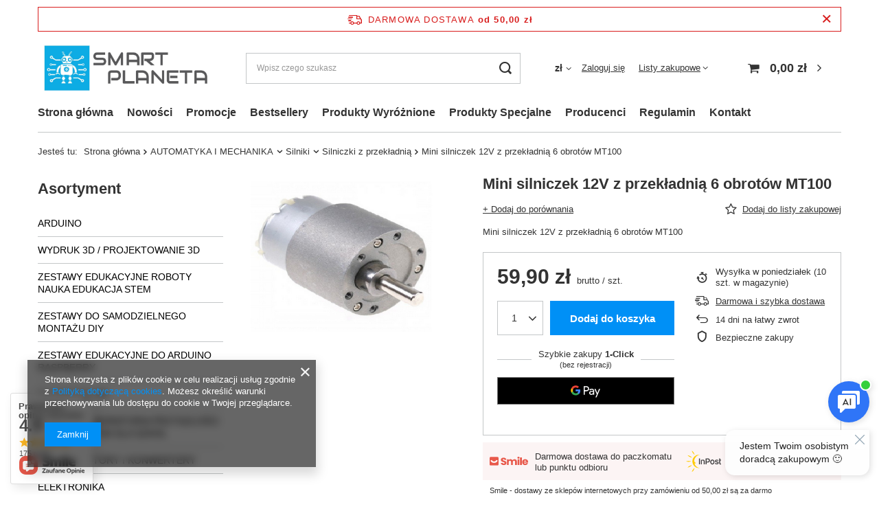

--- FILE ---
content_type: text/html; charset=utf-8
request_url: https://www.smartplaneta.pl/pl/products/mini-silniczek-12v-z-przekladnia-6-obrotow-mt100-3315.html
body_size: 31367
content:
<!DOCTYPE html>
<html lang="pl" class="--freeShipping --vat --gross " ><head><meta name='viewport' content='user-scalable=no, initial-scale = 1.0, maximum-scale = 1.0, width=device-width, viewport-fit=cover'/> <link rel="preload" crossorigin="anonymous" as="font" href="/gfx/standards/fontello.woff?v=2"><meta http-equiv="Content-Type" content="text/html; charset=utf-8"><meta http-equiv="X-UA-Compatible" content="IE=edge"><title>Mini silniczek 12V z przekładnią 6 obrotów MT100  | AUTOMATYKA I MECHANIKA \ Silniki \ Silniczki z przekładnią - Smart Planeta</title><meta name="keywords" content=" "><meta name="description" content="Mini silniczek 12V z przekładnią 6 obrotów MT100  | AUTOMATYKA I MECHANIKA \ Silniki \ Silniczki z przekładnią"><link rel="icon" href="/gfx/pol/favicon.ico"><meta name="theme-color" content="#0090f6"><meta name="msapplication-navbutton-color" content="#0090f6"><meta name="apple-mobile-web-app-status-bar-style" content="#0090f6"><link rel="preload stylesheet" as="style" href="/gfx/pol/style.css.gzip?r=1739970207"><script>var app_shop={urls:{prefix:'data="/gfx/'.replace('data="', '')+'pol/',graphql:'/graphql/v1/'},vars:{priceType:'gross',priceTypeVat:true,productDeliveryTimeAndAvailabilityWithBasket:false,geoipCountryCode:'US',currency:{id:'PLN',symbol:'zł',country:'pl',format:'###,##0.00',beforeValue:false,space:true,decimalSeparator:',',groupingSeparator:' '},language:{id:'pol',symbol:'pl',name:'Polski'},},txt:{priceTypeText:' brutto',},fn:{},fnrun:{},files:[],graphql:{}};const getCookieByName=(name)=>{const value=`; ${document.cookie}`;const parts = value.split(`; ${name}=`);if(parts.length === 2) return parts.pop().split(';').shift();return false;};if(getCookieByName('freeeshipping_clicked')){document.documentElement.classList.remove('--freeShipping');}if(getCookieByName('rabateCode_clicked')){document.documentElement.classList.remove('--rabateCode');}function hideClosedBars(){const closedBarsArray=JSON.parse(localStorage.getItem('closedBars'))||[];if(closedBarsArray.length){const styleElement=document.createElement('style');styleElement.textContent=`${closedBarsArray.map((el)=>`#${el}`).join(',')}{display:none !important;}`;document.head.appendChild(styleElement);}}hideClosedBars();</script><meta name="robots" content="index,follow"><meta name="rating" content="general"><meta name="Author" content="Planet na bazie IdoSell (www.idosell.com/shop).">
<!-- Begin LoginOptions html -->

<style>
#client_new_social .service_item[data-name="service_Apple"]:before, 
#cookie_login_social_more .service_item[data-name="service_Apple"]:before,
.oscop_contact .oscop_login__service[data-service="Apple"]:before {
    display: block;
    height: 2.6rem;
    content: url('/gfx/standards/apple.svg?r=1743165583');
}
.oscop_contact .oscop_login__service[data-service="Apple"]:before {
    height: auto;
    transform: scale(0.8);
}
#client_new_social .service_item[data-name="service_Apple"]:has(img.service_icon):before,
#cookie_login_social_more .service_item[data-name="service_Apple"]:has(img.service_icon):before,
.oscop_contact .oscop_login__service[data-service="Apple"]:has(img.service_icon):before {
    display: none;
}
</style>

<!-- End LoginOptions html -->

<!-- Open Graph -->
<meta property="og:type" content="website"><meta property="og:url" content="https://www.smartplaneta.pl/pl/products/mini-silniczek-12v-z-przekladnia-6-obrotow-mt100-3315.html
"><meta property="og:title" content="Mini silniczek 12V z przekładnią 6 obrotów MT100"><meta property="og:description" content="Mini silniczek 12V z przekładnią 6 obrotów MT100"><meta property="og:site_name" content="Planet"><meta property="og:locale" content="pl_PL"><meta property="og:image" content="https://www.smartplaneta.pl/hpeciai/40aecb3d4f53b31838ccb3598e13b56c/pol_pl_Mini-silniczek-12V-z-przekladnia-6-obrotow-MT100-3315_1.png"><meta property="og:image:width" content="450"><meta property="og:image:height" content="338">
<!-- End Open Graph -->

<link rel="canonical" href="https://www.smartplaneta.pl/pl/products/mini-silniczek-12v-z-przekladnia-6-obrotow-mt100-3315.html" />

<link rel="stylesheet" type="text/css" href="/data/designs/6424265f7dd411.36347746_1/gfx/pol/custom.css.gzip?r=1739970217">
<!-- Begin additional html or js -->


<!--1|1|1-->
<!-- Google Tag Manager -->
<script>(function(w,d,s,l,i){w[l]=w[l]||[];w[l].push({'gtm.start':
new Date().getTime(),event:'gtm.js'});var f=d.getElementsByTagName(s)[0],
j=d.createElement(s),dl=l!='dataLayer'?'&l='+l:'';j.async=true;j.src=
'https://www.googletagmanager.com/gtm.js?id='+i+dl;f.parentNode.insertBefore(j,f);
})(window,document,'script','dataLayer','GTM-TKM746F');</script>
<!-- End Google Tag Manager -->
<!--3|1|1-->
<script type="application/ld+json">
{
	"@context": "http://schema.org",
	"@type": "ElectronicsStore",
	"address": {
		"@type": "PostalAddress",
		"addressLocality": "Pierwoszyno",
		"streetAddress": "Brylantowa 12",
		"postalCode": "81-198",
		"addressRegion": "pomorskie"
	},
	"name": "PLANET AGNIESZKA PLATA",
	"email": "biuro@smartplaneta.pl.",
	"telephone": "666258139",
	"vatID": "5861704627",
	"image": "https://www.smartplaneta.pl/data/gfx/mask/pol/logo_1_big.png"
}
</script>

<!-- End additional html or js -->
                <script>
                if (window.ApplePaySession && window.ApplePaySession.canMakePayments()) {
                    var applePayAvailabilityExpires = new Date();
                    applePayAvailabilityExpires.setTime(applePayAvailabilityExpires.getTime() + 2592000000); //30 days
                    document.cookie = 'applePayAvailability=yes; expires=' + applePayAvailabilityExpires.toUTCString() + '; path=/;secure;'
                    var scriptAppleJs = document.createElement('script');
                    scriptAppleJs.src = "/ajax/js/apple.js?v=3";
                    if (document.readyState === "interactive" || document.readyState === "complete") {
                          document.body.append(scriptAppleJs);
                    } else {
                        document.addEventListener("DOMContentLoaded", () => {
                            document.body.append(scriptAppleJs);
                        });  
                    }
                } else {
                    document.cookie = 'applePayAvailability=no; path=/;secure;'
                }
                </script>
                                <script>
                var listenerFn = function(event) {
                    if (event.origin !== "https://payment.idosell.com")
                        return;
                    
                    var isString = (typeof event.data === 'string' || event.data instanceof String);
                    if (!isString) return;
                    try {
                        var eventData = JSON.parse(event.data);
                    } catch (e) {
                        return;
                    }
                    if (!eventData) { return; }                                            
                    if (eventData.isError) { return; }
                    if (eventData.action != 'isReadyToPay') {return; }
                    
                    if (eventData.result.result && eventData.result.paymentMethodPresent) {
                        var googlePayAvailabilityExpires = new Date();
                        googlePayAvailabilityExpires.setTime(googlePayAvailabilityExpires.getTime() + 2592000000); //30 days
                        document.cookie = 'googlePayAvailability=yes; expires=' + googlePayAvailabilityExpires.toUTCString() + '; path=/;secure;'
                    } else {
                        document.cookie = 'googlePayAvailability=no; path=/;secure;'
                    }                                            
                }     
                if (!window.isAdded)
                {                                        
                    if (window.oldListener != null) {
                         window.removeEventListener('message', window.oldListener);
                    }                        
                    window.addEventListener('message', listenerFn);
                    window.oldListener = listenerFn;                                      
                       
                    const iframe = document.createElement('iframe');
                    iframe.src = "https://payment.idosell.com/assets/html/checkGooglePayAvailability.html?origin=https%3A%2F%2Fwww.smartplaneta.pl";
                    iframe.style.display = 'none';                                            

                    if (document.readyState === "interactive" || document.readyState === "complete") {
                          if (!window.isAdded) {
                              window.isAdded = true;
                              document.body.append(iframe);
                          }
                    } else {
                        document.addEventListener("DOMContentLoaded", () => {
                            if (!window.isAdded) {
                              window.isAdded = true;
                              document.body.append(iframe);
                          }
                        });  
                    }  
                }
                </script>
                <script>let paypalDate = new Date();
                    paypalDate.setTime(paypalDate.getTime() + 86400000);
                    document.cookie = 'payPalAvailability_PLN=-1; expires=' + paypalDate.getTime() + '; path=/; secure';
                </script><script src="/data/gzipFile/expressCheckout.js.gz"></script><script type="text/javascript" src="/expressCheckout/smileCheckout.php?v=3"></script><style>express-checkout:not(:defined){-webkit-appearance:none;background:0 0;display:block !important;outline:0;width:100%;min-height:48px;position:relative}</style><link rel="preload" as="image" href="/hpeciai/d24a3258bbe417a021b0faa307a1f438/pol_pm_Mini-silniczek-12V-z-przekladnia-6-obrotow-MT100-3315_1.png"><style>
							#photos_slider[data-skeleton] .photos__link:before {
								padding-top: calc(338/450* 100%);
							}
							@media (min-width: 979px) {.photos__slider[data-skeleton] .photos__figure:not(.--nav):first-child .photos__link {
								max-height: 338px;
							}}
						</style></head><body>
        <style id="smile_global_replace_styles">
          .projector_smile.projector_smile,
          .smile_basket.smile_basket {
            visibility: hidden !important;
          }
        </style>
        <style id="smile_global_replace_character_icon">
          .smile_basket__block.--desc,
            .projector_smile__block.--desc {
              padding: 1rem;
              line-height: 1.1rem;
              font-size: 1.1rem;
            }
        
          .modal.--smile .modal__wrapper .modal__content:after,
          #dialog_wrapper.smile_info__dialog:after {
            background: url("/gfx/standards/smile_dialog_package.png?r=1682427675") no-repeat;
            background-size: contain;
            position: absolute;
            bottom: 35px;
          }
        
          .modal.--smile .modal__wrapper .headline,
          #dialog_wrapper.smile_info__dialog .headline {
            font-family: "Arial", "Helvetica", sans-serif, "Arial", sans-serif;
            color: #333;
            display: flex;
            align-items: center;
            justify-content: flex-start;
            font-size: 26px;
            font-weight: 600;
            padding: 10px 0;
            text-decoration: none;
            text-align: left;
            line-height: 36px;
            margin-bottom: 15px;
            text-transform: none;
            letter-spacing: normal;
          }
        
          .modal.--smile .modal__wrapper .headline::after,
          #dialog_wrapper.smile_info__dialog .headline::after {
            display: none;
          }
        
          .modal.--smile .modal__wrapper .smile_info__iai,
          #dialog_wrapper.smile_info__dialog .smile_info__iai {
            margin-top: 2px;
          }
        
          @media (min-width: 575px) {
            .modal.--smile .modal__wrapper .modal__content:after,
            #dialog_wrapper.smile_info__dialog:after {
              width: 192px;
              height: 177px;
            }
        
            .modal.--smile .modal__wrapper .headline,
            #dialog_wrapper.smile_info__dialog .headline {
              line-height: 40px;
              margin-right: 70px;
              font-size: 36px;
            }
          }
        
          @media (min-width: 757px) {
            .modal.--smile .modal__wrapper .modal__content:after,
            #dialog_wrapper.smile_info__dialog:after {
              right: 30px;
            }
          }
        
          .smile_desc__wrapper {
            padding-right: 5px;
          }
        
          .projector_smile .--desc .projector_smile__link,
          .smile_basket .--desc .smile_basket__link {
            display: inline-block;
          }
        </style>
        
        <script>
          document.addEventListener("DOMContentLoaded", () => {
            /**
             * Podmiana styli oraz danych w banerze/modalu Smile
             *
             * @param {object} options literał obiektu z opcjami
             * @param {string} options.smile_headline literał "Kupujesz i dostawę masz gratis!"
             * @param {string} options.smile_delivery literał "dostawy ze sklepów internetowych przy"
             * @param {string} options.smile_delivery_minprice literał "zamówieniu za X zł są za darmo."
             * @param {string} options.smile_delivery_name literał "Darmowa dostawa obejmuje dostarczenie..."
             * @param {Array<{icon: string; name: string;}>} options.smile_delivery_icon tablica obiektów z nazwami i odnośnikami do ikon/grafik kurierów
             * @param {string} options.smile_baner literał "Darmowa dostawa do paczkomatu lub punktu odbioru"
             * @param {string} options.smile_description literał "Smile - dostawy ze sklepów internetowych przy zamówieniu od X zł są za darmo"
             * @param {string} options.smile_idosell_logo_title literał "Smile to usługa IdoSell"
             */
            const GlobalSmileReplaceAddon = (options = {}) => {
              let {
                smile_headline,
                smile_delivery,
                smile_delivery_minprice,
                smile_delivery_name,
                smile_delivery_icon,
                smile_baner,
                smile_description,
                smile_idosell_logo_title,
              } = options;
        
              const idosell_logo = "/gfx/standards/Idosell_logo_black.svg?r=1652092770";
              const smile_logo = "/gfx/standards/smile_logo.svg?r=1652092770";
        
              const projectorSmile = document.querySelector(".projector_smile");
              const basketSmile = document.querySelector(".smile_basket");
              const smileModalWrapper = document.querySelector(".smile_info");
        
              const getCourierIcon = (icon, alt, classList = "smile_info__inpost_logo") =>
                `<img class="${classList}" src="${icon}" alt="${alt}"></img>`;
              const injectHtml = (element, html) => element.insertAdjacentHTML("beforeend", html);
        
              const removeCourierIcons = (elementList) => {
                elementList?.forEach((element) => {
                  element.parentElement.removeChild(element);
                });
              };
        
              const appendCourierIcons = (infoContainer, classList) => {
                smile_delivery_icon?.forEach((el, idx) => {
                  const rendered = getCourierIcon(el.icon, el.name || `Smile Courier ${idx}`, classList);
                  injectHtml(infoContainer, rendered);
                });
              };
        
              const handleCourierIcons = (infoContainer, iconElementList, classList) => {
                if (infoContainer && iconElementList && smile_delivery_icon) {
                  if (Array.isArray(smile_delivery_icon)) {
                    removeCourierIcons(iconElementList);
                    appendCourierIcons(infoContainer, classList);
                  }
                }
              };
        
              // Podmiana wszystkich logo smile
              const replaceAllSmileLogo = () => {
                const logoElementList = document.querySelectorAll(
                  ".projector_smile .projector_smile__logo, .smile_info .smile_info__item.--smile .smile_info__logo, .smile_basket .smile_basket__logo"
                );
                if (logoElementList.length === 0) return;
        
                logoElementList.forEach((logoElement) => {
                  logoElement.setAttribute("src", smile_logo);
                  logoElement.setAttribute("data-src", smile_logo);
                });
              };
        
              const replaceBannerSmile = () => {
                const infoContainer =
                  projectorSmile?.querySelector(".projector_smile__inpost") ||
                  basketSmile?.querySelector(".smile_basket__inpost");
                const textElement =
                  projectorSmile?.querySelector(".projector_smile__inpost .projector_smile__inpost_text") ||
                  basketSmile?.querySelector(".smile_basket__inpost .smile_basket__inpost_text");
                const descriptionElement =
                  projectorSmile?.querySelector(".projector_smile__block.--desc") ||
                  basketSmile?.querySelector(".smile_basket__block.--desc");
                const logoElementList = infoContainer?.querySelectorAll("img");
        
                // Podmiana opisu w bannerze
                if (infoContainer && smile_baner) {
                  textElement.textContent = smile_baner;
                }
        
                // Podmiana opisu pod bannerem
                if (descriptionElement && smile_description) {
                  const link =
                    descriptionElement.querySelector(".projector_smile__link") ||
                    descriptionElement.querySelector(".smile_basket__link");
        
                  if (!link) {
                    descriptionElement.innerHTML = "";
                  }
        
                  descriptionElement.insertAdjacentHTML(
                    "afterbegin",
                    `<span class="smile_desc__wrapper">${smile_description}</span>`
                  );
                }
        
                // Podmiana ikon
                let imageClassList;
                if (projectorSmile) {
                  imageClassList = "projector_smile__inpost_logo";
                } else if (basketSmile) {
                  imageClassList = "smile_basket__inpost_logo";
                }
        
                // Podmiana ikon kurierów
                handleCourierIcons(infoContainer, logoElementList, imageClassList);
              };
        
              const replaceModalSmile = () => {
                const smileInfoContainer = smileModalWrapper?.querySelector(".smile_info__item.--smile .smile_info__sub");
                const infoTextElement = smileInfoContainer?.querySelector(".smile_info__text");
                const infoStrongElement = smileInfoContainer?.querySelector(".smile_info__strong");
                const headlineElement = smileModalWrapper?.querySelector(".headline .headline__name");
                const courierContainer = smileModalWrapper?.querySelector(".smile_info__item.--inpost");
                const textElement = courierContainer?.querySelector(".smile_info__text");
                const iconElementList = courierContainer?.querySelectorAll("img");
                const footerContainer = smileModalWrapper?.querySelector(".smile_info__item.--footer");
                const idosellTitle = footerContainer?.querySelector(".smile_info__iai");
                const imageElement = footerContainer?.querySelector("img");
        
                // Podmiana tytułu modala
                if (headlineElement && smile_headline) {
                  headlineElement.textContent = smile_headline;
                }
        
                // Podmiana tekstu obok logo w modalu
                if (smile_delivery && infoTextElement) {
                  infoTextElement.textContent = smile_delivery;
                }
        
                // Podmiana pogrubionego tekstu obok logo w modalu
                if (smile_delivery_minprice && infoStrongElement) {
                  infoStrongElement.innerHTML = smile_delivery_minprice;
                  // infoStrongElement.textContent = smile_delivery_minprice;
                }
        
                // Podmiana opisu kurierów
                if (smile_delivery_name && textElement) {
                  textElement.textContent = smile_delivery_name;
                }
        
                // Podmiana ikon kurierów
                handleCourierIcons(courierContainer, iconElementList, "smile_info__inpost_logo");
        
                // Podmiana logo IdoSell w stopce
                if (imageElement) {
                  imageElement.setAttribute("src", idosell_logo);
                  imageElement.setAttribute("data-src", idosell_logo);
                }
        
                // Podmiana tekstu IdoSell
                if (idosellTitle && smile_idosell_logo_title) {
                  idosellTitle.textContent = smile_idosell_logo_title;
                }
              };
        
              const removeStyles = () => {
                const replaceStyles = document.querySelectorAll("#smile_global_replace_styles");
                if (replaceStyles.length === 0) return;
        
                replaceStyles.forEach((rStyle) => {
                  rStyle.innerHTML = "";
                  rStyle?.remove?.();
                });
              };
        
              const init = () => {
                replaceAllSmileLogo();
                replaceModalSmile();
                replaceBannerSmile();
        
                removeStyles();
              };
        
              try {
                if (!projectorSmile && !basketSmile && !smileModalWrapper) return;
        
                init();
              } catch (error) {
                console.error("[GlobalSmileReplaceAddon] Error:", error);
              }
            };
        
            // [iai:smile_headline] <- literał "Kupujesz i dostawę masz gratis!"
            // [iai:smile_delivery] <- literał "dostawy ze sklepów internetowych przy"
            // [iai:smile_delivery_minprice] <- literał "zamówieniu za 50 zł są za darmo."
            // [iai:smile_delivery_name] <- literał "Darmowa dostawa obejmuje dostarczenie przesyłki do Paczkomatu InPost lub punktu odbioru Orlen Paczka" bądź "Darmowa dostawa obejmuje dostarczenie przesyłki do punktu odbioru Orlen Paczka" w zależności od tego czy InPost pozostanie w Smile
            // [iai:smile_delivery_icon] <- url do ikon/grafik kurierów (logo InPost i Orlen Paczka lub tylko Orlen Paczka - jak wyżej)
            // [iai:smile_baner] <- literał "Darmowa dostawa do paczkomatu lub punktu odbioru" bądź "Darmowa dostawa do punktu odbioru" w zależności od tego czy InPost pozostanie w Smile
            // [iai:smile_description] <- literał "Smile - dostawy ze sklepów internetowych przy zamówieniu od 50 zł są za darmo"
            // [iai:smile_idosell_logo_title] <- literał "Smile to usługa IdoSell"
        
            // Wywołanie GlobalSmileReplaceAddon
            // Do przekazania obiekt z właściwościami:
            // smile_headline
            // smile_delivery
            // smile_delivery_minprice
            // smile_delivery_name
            // smile_delivery_icon
            // smile_baner
            // smile_description
            // smile_idosell_logo_title
        
            try {
              GlobalSmileReplaceAddon({
                smile_headline: "Kupujesz i dostawę masz gratis!",
                smile_delivery: "dostawy ze sklepów internetowych przy",
                smile_delivery_minprice: "zamówieniu za 50,00 zł są za darmo.",
                smile_delivery_name:
                  "Darmowa dostawa obejmuje dostarczenie przesyłki do Paczkomatu InPost lub punktu odbioru Orlen Paczka",
                smile_delivery_icon: [{ name: "InPost", icon: "/panel/gfx/mainInPostLogo.svg" },{ name: "Orlen Paczka", icon: "/panel/gfx/deliveries/paczkaOrlen.svg" },],
                smile_baner: "Darmowa dostawa do paczkomatu lub punktu odbioru",
                smile_description: "Smile - dostawy ze sklepów internetowych przy zamówieniu od 50,00 zł są za darmo",
                smile_idosell_logo_title: "Smile to usługa",
              });
            } catch (error) {
              console.error("[GlobalSmileReplaceAddon] DOMContentLoaded_Error:", error);
            }
          },
            false
          );
        </script>
        
<!-- Begin additional html or js -->


<!--2|1|1-->
<!-- Google Tag Manager (noscript) -->
<noscript><iframe src="https://www.googletagmanager.com/ns.html?id=GTM-TKM746F"
height="0" width="0" style="display:none;visibility:hidden"></iframe></noscript>
<!-- End Google Tag Manager (noscript) -->

<!-- End additional html or js -->
<div id="container" class="projector_page container max-width-1200"><header class=" commercial_banner"><script class="ajaxLoad">app_shop.vars.vat_registered="true";app_shop.vars.currency_format="###,##0.00";app_shop.vars.currency_before_value=false;app_shop.vars.currency_space=true;app_shop.vars.symbol="zł";app_shop.vars.id="PLN";app_shop.vars.baseurl="http://www.smartplaneta.pl/";app_shop.vars.sslurl="https://www.smartplaneta.pl/";app_shop.vars.curr_url="%2Fpl%2Fproducts%2Fmini-silniczek-12v-z-przekladnia-6-obrotow-mt100-3315.html";var currency_decimal_separator=',';var currency_grouping_separator=' ';app_shop.vars.blacklist_extension=["exe","com","swf","js","php"];app_shop.vars.blacklist_mime=["application/javascript","application/octet-stream","message/http","text/javascript","application/x-deb","application/x-javascript","application/x-shockwave-flash","application/x-msdownload"];app_shop.urls.contact="/pl/contact.html";</script><div id="viewType" style="display:none"></div><div id="freeShipping" class="freeShipping"><span class="freeShipping__info">Darmowa dostawa</span><strong class="freeShipping__val">
				od 
				50,00 zł</strong><a href="" class="freeShipping__close"></a></div><div id="logo" class="d-flex align-items-center"><a href="/" target="_self"><img src="/data/gfx/mask/pol/logo_1_big.jpg" alt="Sprzęt elektroniczny - Smart Planeta" width="1500" height="500"></a></div><form action="https://www.smartplaneta.pl/pl/search.html" method="get" id="menu_search" class="menu_search"><a href="#showSearchForm" class="menu_search__mobile"></a><div class="menu_search__block"><div class="menu_search__item --input"><input class="menu_search__input" type="text" name="text" autocomplete="off" placeholder="Wpisz czego szukasz"><button class="menu_search__submit" type="submit"></button></div><div class="menu_search__item --results search_result"></div></div></form><div id="menu_settings" class="align-items-center justify-content-center justify-content-lg-end"><div class="open_trigger"><span class="d-none d-md-inline-block flag_txt">zł</span><div class="menu_settings_wrapper d-md-none"><div class="menu_settings_inline"><div class="menu_settings_header">
								Język i waluta: 
							</div><div class="menu_settings_content"><span class="menu_settings_flag flag flag_pol"></span><strong class="menu_settings_value"><span class="menu_settings_language">pl</span><span> | </span><span class="menu_settings_currency">zł</span></strong></div></div><div class="menu_settings_inline"><div class="menu_settings_header">
								Dostawa do: 
							</div><div class="menu_settings_content"><strong class="menu_settings_value">Polska</strong></div></div></div><i class="icon-angle-down d-none d-md-inline-block"></i></div><form action="https://www.smartplaneta.pl/pl/settings.html" method="post"><ul><li><div class="form-group"><label for="menu_settings_curr">Waluta</label><div class="select-after"><select class="form-control" name="curr" id="menu_settings_curr"><option value="PLN" selected>zł</option><option value="EUR">€ (1 zł = 0.2377€)
															</option><option value="CZK">Kč (1 zł = 5.7637Kč)
															</option><option value="HUF">Ft (1 zł = 0.9173Ft)
															</option></select></div></div></li><li class="buttons"><button class="btn --solid --large" type="submit">
								Zastosuj zmiany
							</button></li></ul></form><div id="menu_additional"><a class="account_link" href="https://www.smartplaneta.pl/pl/login.html">Zaloguj się</a><div class="shopping_list_top" data-empty="true"><a href="https://www.smartplaneta.pl/pl/shoppinglist" class="wishlist_link slt_link">Listy zakupowe</a><div class="slt_lists"><ul class="slt_lists__nav"><li class="slt_lists__nav_item" data-list_skeleton="true" data-list_id="true" data-shared="true"><a class="slt_lists__nav_link" data-list_href="true"><span class="slt_lists__nav_name" data-list_name="true"></span><span class="slt_lists__count" data-list_count="true">0</span></a></li></ul><span class="slt_lists__empty">Dodaj do nich produkty, które lubisz i chcesz kupić później.</span></div></div></div></div><div class="shopping_list_top_mobile d-none" data-empty="true"><a href="https://www.smartplaneta.pl/pl/shoppinglist" class="sltm_link"></a></div><div class="sl_choose sl_dialog"><div class="sl_choose__wrapper sl_dialog__wrapper"><div class="sl_choose__item --top sl_dialog_close mb-2"><strong class="sl_choose__label">Zapisz na liście zakupowej</strong></div><div class="sl_choose__item --lists" data-empty="true"><div class="sl_choose__list f-group --radio m-0 d-md-flex align-items-md-center justify-content-md-between" data-list_skeleton="true" data-list_id="true" data-shared="true"><input type="radio" name="add" class="sl_choose__input f-control" id="slChooseRadioSelect" data-list_position="true"><label for="slChooseRadioSelect" class="sl_choose__group_label f-label py-4" data-list_position="true"><span class="sl_choose__sub d-flex align-items-center"><span class="sl_choose__name" data-list_name="true"></span><span class="sl_choose__count" data-list_count="true">0</span></span></label><button type="button" class="sl_choose__button --desktop btn --solid">Zapisz</button></div></div><div class="sl_choose__item --create sl_create mt-4"><a href="#new" class="sl_create__link  align-items-center">Stwórz nową listę zakupową</a><form class="sl_create__form align-items-center"><div class="sl_create__group f-group --small mb-0"><input type="text" class="sl_create__input f-control" required="required"><label class="sl_create__label f-label">Nazwa nowej listy</label></div><button type="submit" class="sl_create__button btn --solid ml-2 ml-md-3">Utwórz listę</button></form></div><div class="sl_choose__item --mobile mt-4 d-flex justify-content-center d-md-none"><button class="sl_choose__button --mobile btn --solid --large">Zapisz</button></div></div></div><div id="menu_basket" class="topBasket"><a class="topBasket__sub" href="/basketedit.php"><span class="badge badge-info"></span><strong class="topBasket__price" style="display: none;">0,00 zł</strong></a><div class="topBasket__details --products" style="display: none;"><div class="topBasket__block --labels"><label class="topBasket__item --name">Produkt</label><label class="topBasket__item --sum">Ilość</label><label class="topBasket__item --prices">Cena</label></div><div class="topBasket__block --products"></div><div class="topBasket__block --oneclick topBasket_oneclick" data-lang="pol"><div class="topBasket_oneclick__label"><span class="topBasket_oneclick__text --fast">Szybkie zakupy <strong>1-Click</strong></span><span class="topBasket_oneclick__text --registration"> (bez rejestracji)</span></div><div class="topBasket_oneclick__items"><span class="topBasket_oneclick__item --googlePay" title="Google Pay"><img class="topBasket_oneclick__icon" src="/panel/gfx/payment_forms/237.png" alt="Google Pay"></span></div></div></div><div class="topBasket__details --shipping" style="display: none;"><span class="topBasket__name">Koszt dostawy od</span><span id="shipppingCost"></span></div><script>
						app_shop.vars.cache_html = true;
					</script></div><nav id="menu_categories3" class="wide"><button type="button" class="navbar-toggler"><i class="icon-reorder"></i></button><div class="navbar-collapse" id="menu_navbar3"><ul class="navbar-nav mx-md-n2"><li class="nav-item"><a  href="/" target="_self" title="Strona główna" class="nav-link" >Strona główna</a></li><li class="nav-item"><a  href="/search.php?newproducts=y" target="_self" title="Nowości" class="nav-link" >Nowości</a></li><li class="nav-item"><a  href="/search.php?promo=y" target="_self" title="Promocje" class="nav-link" >Promocje</a></li><li class="nav-item"><a  href="/search.php?bestseller=y" target="_self" title="Bestsellery" class="nav-link" >Bestsellery</a></li><li class="nav-item"><a  href="/search.php?distinguished=y" target="_self" title="Produkty Wyróżnione" class="nav-link" >Produkty Wyróżnione</a></li><li class="nav-item"><a  href="/search.php?special=y" target="_self" title="Produkty Specjalne" class="nav-link" >Produkty Specjalne</a></li><li class="nav-item"><a  href="/producers.php" target="_self" title="Producenci" class="nav-link" >Producenci</a></li><li class="nav-item"><a  href="https://www.smartplaneta.pl/pl/terms.html" target="_self" title="Regulamin" class="nav-link" >Regulamin</a></li><li class="nav-item"><a  href="/contact.php" target="_self" title="Kontakt" class="nav-link" >Kontakt</a></li></ul></div></nav><div id="breadcrumbs" class="breadcrumbs"><div class="back_button"><button id="back_button"><i class="icon-angle-left"></i> Wstecz</button></div><div class="list_wrapper"><ol><li><span>Jesteś tu:  </span></li><li class="bc-main"><span><a href="/">Strona główna</a></span></li><li class="category bc-item-1 --more"><a class="category" href="/pl/menu/automatyka-i-mechanika-201.html">AUTOMATYKA I MECHANIKA</a><ul class="breadcrumbs__sub"><li class="breadcrumbs__item"><a class="breadcrumbs__link --link" href="/pl/menu/silniki-206.html">Silniki</a></li><li class="breadcrumbs__item"><a class="breadcrumbs__link --link" href="/pl/menu/elektrozawory-208.html">Elektrozawory</a></li><li class="breadcrumbs__item"><a class="breadcrumbs__link --link" href="/pl/menu/pompy-209.html">Pompy</a></li><li class="breadcrumbs__item"><a class="breadcrumbs__link --link" href="/pl/menu/elektromagnesy-211.html">Elektromagnesy </a></li><li class="breadcrumbs__item"><a class="breadcrumbs__link --link" href="/pl/menu/magnesy-214.html">Magnesy</a></li><li class="breadcrumbs__item"><a class="breadcrumbs__link --link" href="/pl/menu/przelaczniki-233.html">Przełączniki</a></li><li class="breadcrumbs__item"><a class="breadcrumbs__link --link" href="/pl/menu/mechanizmy-zegara-311.html">Mechanizmy zegara</a></li><li class="breadcrumbs__item"><a class="breadcrumbs__link --link" href="/pl/menu/maty-grzewcze-316.html">Maty grzewcze</a></li></ul></li><li class="category bc-item-2 --more"><a class="category" href="/pl/menu/silniki-206.html">Silniki</a><ul class="breadcrumbs__sub"><li class="breadcrumbs__item"><a class="breadcrumbs__link --link" href="/pl/menu/silniki-krokowe-244.html">Silniki krokowe</a></li><li class="breadcrumbs__item"><a class="breadcrumbs__link --link" href="/pl/menu/sterowniki-silnikow-207.html">Sterowniki silników</a></li><li class="breadcrumbs__item"><a class="breadcrumbs__link --link" href="/pl/menu/silniczki-z-przekladnia-246.html">Silniczki z przekładnią</a></li><li class="breadcrumbs__item"><a class="breadcrumbs__link --link" href="/pl/menu/silniczki-bez-przekladni-247.html">Silniczki bez przekładni</a></li><li class="breadcrumbs__item"><a class="breadcrumbs__link --link" href="/pl/menu/paski-napedowe-234.html">Paski napędowe</a></li><li class="breadcrumbs__item"><a class="breadcrumbs__link --link" href="/pl/menu/mocowania-i-akcesoria-250.html">Mocowania i akcesoria</a></li><li class="breadcrumbs__item"><a class="breadcrumbs__link --link" href="/pl/menu/serwomechanizmy-serwa-modelarskie-336.html">Serwomechanizmy, Serwa modelarskie</a></li></ul></li><li class="category bc-item-3 bc-active"><a class="category" href="/pl/menu/silniczki-z-przekladnia-246.html">Silniczki z przekładnią</a></li><li class="bc-active bc-product-name"><span>Mini silniczek 12V z przekładnią 6 obrotów MT100</span></li></ol></div></div></header><div id="layout" class="row clearfix"><aside class="col-md-3 col-xl-2"><section class="shopping_list_menu"><div class="shopping_list_menu__block --lists slm_lists" data-empty="true"><span class="slm_lists__label">Listy zakupowe</span><ul class="slm_lists__nav"><li class="slm_lists__nav_item" data-list_skeleton="true" data-list_id="true" data-shared="true"><a class="slm_lists__nav_link" data-list_href="true"><span class="slm_lists__nav_name" data-list_name="true"></span><span class="slm_lists__count" data-list_count="true">0</span></a></li><li class="slm_lists__nav_header"><span class="slm_lists__label">Listy zakupowe</span></li></ul><a href="#manage" class="slm_lists__manage d-none align-items-center d-md-flex">Zarządzaj listami</a></div><div class="shopping_list_menu__block --bought slm_bought"><a class="slm_bought__link d-flex" href="https://www.smartplaneta.pl/pl/products-bought.html">
						Lista dotychczas zamówionych produktów
					</a></div><div class="shopping_list_menu__block --info slm_info"><strong class="slm_info__label d-block mb-3">Jak działa lista zakupowa?</strong><ul class="slm_info__list"><li class="slm_info__list_item d-flex mb-3">
							Po zalogowaniu możesz umieścić i przechowywać na liście zakupowej dowolną liczbę produktów nieskończenie długo.
						</li><li class="slm_info__list_item d-flex mb-3">
							Dodanie produktu do listy zakupowej nie oznacza automatycznie jego rezerwacji.
						</li><li class="slm_info__list_item d-flex mb-3">
							Dla niezalogowanych klientów lista zakupowa przechowywana jest do momentu wygaśnięcia sesji (około 24h).
						</li></ul></div></section><div id="mobileCategories" class="mobileCategories"><div class="mobileCategories__item --menu"><a class="mobileCategories__link --active" href="#" data-ids="#menu_search,.shopping_list_menu,#menu_search,#menu_navbar,#menu_navbar3, #menu_blog">
                            Menu
                        </a></div><div class="mobileCategories__item --account"><a class="mobileCategories__link" href="#" data-ids="#menu_contact,#login_menu_block">
                            Konto
                        </a></div><div class="mobileCategories__item --settings"><a class="mobileCategories__link" href="#" data-ids="#menu_settings">
                                Ustawienia
                            </a></div></div><div class="setMobileGrid" data-item="#menu_navbar"></div><div class="setMobileGrid" data-item="#menu_navbar3" data-ismenu1="true"></div><div class="setMobileGrid" data-item="#menu_blog"></div><div class="login_menu_block d-lg-none" id="login_menu_block"><a class="sign_in_link" href="/login.php" title=""><i class="icon-user"></i><span>Zaloguj się</span></a><a class="registration_link" href="/client-new.php?register" title=""><i class="icon-lock"></i><span>Zarejestruj się</span></a><a class="order_status_link" href="/order-open.php" title=""><i class="icon-globe"></i><span>Sprawdź status zamówienia</span></a></div><div class="setMobileGrid" data-item="#menu_contact"></div><div class="setMobileGrid" data-item="#menu_settings"></div><nav id="menu_categories" class="col-md-12 px-0"><h2 class="big_label"><a href="/categories.php" title="Kliknij, by zobaczyć wszystkie kategorie">Asortyment</a></h2><button type="button" class="navbar-toggler"><i class="icon-reorder"></i></button><div class="navbar-collapse" id="menu_navbar"><ul class="navbar-nav"><li class="nav-item"><a  href="/pl/menu/arduino-164.html" target="_self" title="ARDUINO" class="nav-link noevent" >ARDUINO</a><ul class="navbar-subnav"><li class="nav-item"><a class="nav-link" href="/pl/menu/arduino-moduly-glowne-167.html" data-noevent="nav-link nav-gfx" target="_self">Arduino moduły główne </a></li><li class="nav-item"><a class="nav-link" href="/pl/menu/moduly-zgodne-z-arduino-324.html" target="_self">Moduły zgodne z Arduino</a></li><li class="nav-item"><a class="nav-link" href="/pl/menu/zestawy-startowe-dla-arduino-325.html" target="_self">Zestawy startowe dla Arduino</a></li><li class="nav-item"><a class="nav-link" href="/pl/menu/akcesoria-i-zasilanie-do-arduino-170.html" target="_self">Akcesoria i zasilanie do Arduino</a><ul class="navbar-subsubnav"><li class="nav-item"><a class="nav-link" href="/pl/menu/moduly-rozszezenia-385.html" target="_self">Moduły, rozszeżenia</a></li><li class="nav-item"><a class="nav-link" href="/pl/menu/zasilanie-386.html" target="_self">Zasilanie</a></li><li class="nav-item"><a class="nav-link" href="/pl/menu/komunikacja-bezprzewodowa-387.html" target="_self">Komunikacja bezprzewodowa</a></li><li class="nav-item"><a class="nav-link" href="/pl/menu/przewody-kable-zworki-388.html" target="_self">Przewody, kable, zworki</a></li><li class="nav-item"><a class="nav-link" href="/pl/menu/przekazniki-389.html" target="_self">Przekaźniki</a></li></ul></li><li class="nav-item"><a class="nav-link" href="/pl/menu/czujniki-do-arduino-171.html" target="_self">Czujniki do Arduino</a></li></ul></li><li class="nav-item"><a  href="/pl/menu/wydruk-3d-projektowanie-3d-371.html" target="_self" title="WYDRUK 3D / PROJEKTOWANIE 3D" class="nav-link" >WYDRUK 3D / PROJEKTOWANIE 3D</a></li><li class="nav-item"><a  href="/pl/menu/zestawy-edukacyjne-roboty-nauka-edukacja-stem-326.html" target="_self" title="ZESTAWY EDUKACYJNE ROBOTY NAUKA EDUKACJA STEM " class="nav-link noevent" >ZESTAWY EDUKACYJNE ROBOTY NAUKA EDUKACJA STEM </a><ul class="navbar-subnav"><li class="nav-item"><a class="nav-link" href="/pl/menu/zestawy-edukacyjne-acebott-roboty-369.html" target="_self">Zestawy edukacyjne ACEBOTT, ROBOTY</a></li><li class="nav-item"><a class="nav-link" href="/pl/menu/zabawki-do-samodzielnego-montazu-diy-370.html" target="_self">Zabawki do samodzielnego montażu DIY</a></li></ul></li><li class="nav-item"><a  href="/pl/menu/zestawy-do-samodzielnego-montazu-diy-291.html" target="_self" title="ZESTAWY DO SAMODZIELNEGO MONTAŻU DIY" class="nav-link" >ZESTAWY DO SAMODZIELNEGO MONTAŻU DIY</a></li><li class="nav-item"><a  href="/pl/menu/zestawy-edukacyjne-do-arduino-raspberry-294.html" target="_self" title="ZESTAWY EDUKACYJNE DO ARDUINO RASPBERRY" class="nav-link" >ZESTAWY EDUKACYJNE DO ARDUINO RASPBERRY</a></li><li class="nav-item"><a  href="/pl/menu/raspberry-pi-165.html" target="_self" title="RASPBERRY PI" class="nav-link" >RASPBERRY PI</a></li><li class="nav-item"><a  href="/pl/menu/szkola-i-laboratoria-przyszlosci-zestawy-stem-dla-szkol-238.html" target="_self" title="SZKOŁA I LABORATORIA PRZYSZŁOŚCI ZESTAWY STEM DLA SZKÓŁ" class="nav-link noevent" >SZKOŁA I LABORATORIA PRZYSZŁOŚCI ZESTAWY STEM DLA SZKÓŁ</a><ul class="navbar-subnav"><li class="nav-item"><a class="nav-link" href="/pl/menu/wyposazenie-podstawowe-zestawy-mikrokontrolery-czujniki-239.html" target="_self">WYPOSAŻENIE PODSTAWOWE - ZESTAWY MIKROKONTROLERY CZUJNIKI</a></li><li class="nav-item"><a class="nav-link" href="/pl/menu/narzedzia-materialy-eksploatacyjne-240.html" target="_self">NARZĘDZIA MATERIAŁY EKSPLOATACYJNE</a></li><li class="nav-item"><a class="nav-link" href="/pl/menu/robotyka-241.html" target="_self">ROBOTYKA</a></li></ul></li><li class="nav-item"><a  href="/pl/menu/programatory-i-konwertery-366.html" target="_self" title="PROGRAMATORY I KONWERTERY" class="nav-link" >PROGRAMATORY I KONWERTERY</a></li><li class="nav-item"><a  href="/pl/menu/elektronika-166.html" target="_self" title="ELEKTRONIKA" class="nav-link" >ELEKTRONIKA</a><ul class="navbar-subnav"><li class="nav-item"><a class="nav-link" href="/pl/menu/dzwiek-i-akustyka-173.html" target="_self">Dźwięk i Akustyka</a><ul class="navbar-subsubnav"><li class="nav-item"><a class="nav-link" href="/pl/menu/sygnalizatory-226.html" target="_self">Sygnalizatory</a></li><li class="nav-item"><a class="nav-link" href="/pl/menu/glosniki-227.html" target="_self">Głosniki</a></li><li class="nav-item"><a class="nav-link" href="/pl/menu/wzmacniacze-i-odtwarzacze-mp3-waw-373.html" target="_self">Wzmacniacze i odtwarzacze MP3 / WAW</a></li></ul></li><li class="nav-item"><a class="nav-link" href="/pl/menu/przekazniki-175.html" target="_self">Przekaźniki</a></li><li class="nav-item"><a class="nav-link" href="/pl/menu/wyswietlacze-177.html" target="_self">Wyświetlacze</a><ul class="navbar-subsubnav"><li class="nav-item"><a class="nav-link" href="/pl/menu/lcd-197.html" target="_self">LCD</a></li><li class="nav-item"><a class="nav-link" href="/pl/menu/led-198.html" target="_self">LED</a></li><li class="nav-item"><a class="nav-link" href="/pl/menu/oled-204.html" target="_self">OLED</a></li></ul></li><li class="nav-item"><a class="nav-link" href="/pl/menu/elementy-pasywne-178.html" data-noevent="nav-link nav-gfx" target="_self">Elementy pasywne</a><ul class="navbar-subsubnav"><li class="nav-item"><a class="nav-link" href="/pl/menu/kondensatory-217.html" target="_self">Kondensatory</a></li><li class="nav-item"><a class="nav-link" href="/pl/menu/rezystory-przewlekane-327.html" target="_self">Rezystory przewlekane</a></li><li class="nav-item"><a class="nav-link" href="/pl/menu/rezystory-drutowe-z-radiatorem-aluminiowym-218.html" target="_self">Rezystory drutowe z radiatorem aluminiowym</a></li><li class="nav-item"><a class="nav-link" href="/pl/menu/diody-260.html" target="_self">Diody</a></li><li class="nav-item"><a class="nav-link" href="/pl/menu/rezonatory-kwarce-219.html" target="_self">Rezonatory, kwarce</a></li><li class="nav-item"><a class="nav-link" href="/pl/menu/potencjometry-220.html" target="_self">Potencjometry</a></li><li class="nav-item"><a class="nav-link" href="/pl/menu/enkodery-290.html" target="_self">Enkodery</a></li><li class="nav-item"><a class="nav-link" href="/pl/menu/bezpieczniki-331.html" target="_self">Bezpieczniki</a></li><li class="nav-item"><a class="nav-link" href="/pl/menu/rezystory-smd-333.html" target="_self">Rezystory SMD</a></li><li class="nav-item"><a class="nav-link" href="/pl/menu/tranzystory-335.html" target="_self">Tranzystory</a></li></ul></li><li class="nav-item"><a class="nav-link" href="/pl/menu/zlacza-180.html" data-noevent="nav-link nav-gfx" target="_self">Złącza</a><ul class="navbar-subsubnav"><li class="nav-item"><a class="nav-link" href="/pl/menu/zlacza-sygnalowe-364.html" target="_self">Złącza sygnałowe</a></li><li class="nav-item"><a class="nav-link" href="/pl/menu/zlacza-hermetyczne-365.html" target="_self">Złącza hermetyczne</a></li></ul></li><li class="nav-item"><a class="nav-link" href="/pl/menu/adaptery-i-przejsciowki-195.html" target="_self">Adaptery i przejściówki</a></li><li class="nav-item"><a class="nav-link" href="/pl/menu/przewody-kable-zworki-196.html" target="_self">Przewody, kable, zworki</a></li><li class="nav-item"><a class="nav-link" href="/pl/menu/czesci-elektroniczne-285.html" target="_self">Części elektroniczne</a></li><li class="nav-item"><a class="nav-link" href="/pl/menu/akcesoria-205.html" target="_self">Akcesoria</a></li><li class="nav-item"><a class="nav-link" href="/pl/menu/sterowniki-303.html" target="_self">Sterowniki</a></li><li class="nav-item"><a class="nav-link" href="/pl/menu/dryty-nawojowe-314.html" target="_self">Dryty nawojowe</a></li><li class="nav-item"><a class="nav-link" href="/pl/menu/przelaczniki-przyciski-tact-switch-317.html" target="_self">Przełączniki, przyciski, tact switch</a></li><li class="nav-item"><a class="nav-link" href="/pl/menu/wtyki-i-gniazda-zasilajace-332.html" data-noevent="nav-link nav-gfx" target="_self">Wtyki i gniazda zasilające</a></li><li class="nav-item"><a class="nav-link" href="/pl/menu/mostki-prostownicze-375.html" target="_self">Mostki prostownicze</a></li></ul></li><li class="nav-item"><a  href="/pl/menu/czujniki-286.html" target="_self" title="CZUJNIKI" class="nav-link" >CZUJNIKI</a><ul class="navbar-subnav"><li class="nav-item"><a class="nav-link" href="/pl/menu/czujniki-indukcyjne-213.html" target="_self">Czujniki indukcyjne</a></li><li class="nav-item"><a class="nav-link" href="/pl/menu/czujniki-i-sondy-pomiarowe-287.html" target="_self">Czujniki i sondy pomiarowe</a></li><li class="nav-item"><a class="nav-link" href="/pl/menu/czujniki-magnetyczne-212.html" target="_self">Czujniki magnetyczne</a></li><li class="nav-item"><a class="nav-link" href="/pl/menu/czujniki-optyczne-215.html" target="_self">Czujniki optyczne</a></li><li class="nav-item"><a class="nav-link" href="/pl/menu/czujniki-poziomu-wody-210.html" target="_self">Czujniki poziomu wody</a></li><li class="nav-item"><a class="nav-link" href="/pl/menu/czujniki-temperatury-289.html" target="_self">Czujniki temperatury</a></li><li class="nav-item"><a class="nav-link" href="/pl/menu/czujniki-nacisku-374.html" target="_self">Czujniki nacisku</a></li></ul></li><li class="nav-item"><a  href="/pl/menu/urzadzenia-pomiarowe-296.html" target="_self" title="URZĄDZENIA POMIAROWE" class="nav-link" >URZĄDZENIA POMIAROWE</a><ul class="navbar-subnav"><li class="nav-item"><a class="nav-link" href="/pl/menu/mierniki-uniwersalne-297.html" target="_self">Mierniki uniwersalne</a></li><li class="nav-item"><a class="nav-link" href="/pl/menu/woltomierze-298.html" target="_self">Woltomierze</a></li><li class="nav-item"><a class="nav-link" href="/pl/menu/amperomierze-299.html" target="_self">Amperomierze</a></li><li class="nav-item"><a class="nav-link" href="/pl/menu/pomiar-temperatury-304.html" target="_self">Pomiar temperatury</a></li><li class="nav-item"><a class="nav-link" href="/pl/menu/akcesoria-pomiarowe-300.html" target="_self">Akcesoria pomiarowe</a></li><li class="nav-item"><a class="nav-link" href="/pl/menu/wagi-301.html" target="_self">Wagi</a></li><li class="nav-item"><a class="nav-link" href="/pl/menu/mierniki-pozostale-302.html" target="_self">Mierniki pozostałe</a></li></ul></li><li class="nav-item"><a  href="/pl/menu/uklady-scalone-229.html" target="_self" title="UKŁADY SCALONE" class="nav-link" >UKŁADY SCALONE</a><ul class="navbar-subnav"><li class="nav-item"><a class="nav-link" href="/pl/menu/cyfrowe-254.html" target="_self">Cyfrowe</a></li><li class="nav-item"><a class="nav-link" href="/pl/menu/mikrokontrolery-253.html" target="_self">Mikrokontrolery</a></li><li class="nav-item"><a class="nav-link" href="/pl/menu/uklady-do-zegarow-timerow-257.html" target="_self">Układy do zegarów, timerów</a></li><li class="nav-item"><a class="nav-link" href="/pl/menu/wzmacniacze-operacyjne-258.html" target="_self">Wzmacniacze operacyjne</a></li><li class="nav-item"><a class="nav-link" href="/pl/menu/podstawki-pod-uklady-scalone-259.html" target="_self">Podstawki pod układy scalone</a></li><li class="nav-item"><a class="nav-link" href="/pl/menu/stabilizatory-318.html" target="_self">Stabilizatory</a></li></ul></li><li class="nav-item"><a  href="/pl/menu/optoelektronika-181.html" target="_self" title="OPTOELEKTRONIKA" class="nav-link" >OPTOELEKTRONIKA</a><ul class="navbar-subnav"><li class="nav-item"><a class="nav-link" href="/pl/menu/diody-183.html" target="_self">Diody</a><ul class="navbar-subsubnav"><li class="nav-item"><a class="nav-link" href="/pl/menu/diody-led-382.html" target="_self">Diody LED</a></li><li class="nav-item"><a class="nav-link" href="/pl/menu/power-led-381.html" target="_self">Power LED</a></li><li class="nav-item"><a class="nav-link" href="/pl/menu/diody-laserowe-lasery-383.html" target="_self">Diody laserowe, lasery</a></li></ul></li><li class="nav-item"><a class="nav-link" href="/pl/menu/zrodla-swiatla-184.html" target="_self">Żródła światła</a><ul class="navbar-subsubnav"><li class="nav-item"><a class="nav-link" href="/pl/menu/zarowki-377.html" target="_self">Żarówki</a></li><li class="nav-item"><a class="nav-link" href="/pl/menu/moduly-swietlne-378.html" target="_self">Moduły świetlne</a></li><li class="nav-item"><a class="nav-link" href="/pl/menu/aksecoria-gniazda-oprawki-379.html" target="_self">Aksecoria, gniazda, oprawki</a></li></ul></li><li class="nav-item"><a class="nav-link" href="/pl/menu/tasmy-led-280.html" target="_self">Taśmy LED</a></li><li class="nav-item"><a class="nav-link" href="/pl/menu/lancuchy-led-384.html" target="_self">Łańcuchy LED</a></li><li class="nav-item"><a class="nav-link" href="/pl/menu/kontrolki-led-185.html" target="_self">Kontrolki LED</a></li><li class="nav-item"><a class="nav-link" href="/pl/menu/sygnalizatory-swietlne-390.html" target="_self">Sygnalizatory świetlne</a></li><li class="nav-item"><a class="nav-link" href="/pl/menu/fotorezystory-334.html" target="_self">Fotorezystory</a></li><li class="nav-item"><a class="nav-link" href="/pl/menu/akcesoria-do-led-376.html" target="_self">Akcesoria do LED</a></li></ul></li><li class="nav-item"><a  href="/pl/menu/zasilanie-186.html" target="_self" title="ZASILANIE" class="nav-link" >ZASILANIE</a><ul class="navbar-subnav"><li class="nav-item"><a class="nav-link" href="/pl/menu/przetwornice-dc-dc-187.html" target="_self">Przetwornice DC/DC</a></li><li class="nav-item"><a class="nav-link" href="/pl/menu/zasilacze-188.html" target="_self">Zasilacze</a></li><li class="nav-item"><a class="nav-link" href="/pl/menu/baterie-i-akumulatory-189.html" target="_self">Baterie i Akumulatory</a><ul class="navbar-subsubnav"><li class="nav-item"><a class="nav-link" href="/pl/menu/baterie-262.html" target="_self">Baterie</a></li><li class="nav-item"><a class="nav-link" href="/pl/menu/ogniwa-sloneczne-223.html" target="_self">Ogniwa słoneczne</a></li><li class="nav-item"><a class="nav-link" href="/pl/menu/pakietowanie-akumulatorow-264.html" target="_self">Pakietowanie akumulatorów</a></li><li class="nav-item"><a class="nav-link" href="/pl/menu/moduly-ladowania-bms-328.html" target="_self">Moduły ładowania, BMS</a></li><li class="nav-item"><a class="nav-link" href="/pl/menu/akumulatory-li-ion-329.html" target="_self">Akumulatory Li-Ion</a></li><li class="nav-item"><a class="nav-link" href="/pl/menu/ladowarki-330.html" target="_self">Ładowarki</a></li></ul></li><li class="nav-item"><a class="nav-link" href="/pl/menu/akcesoria-190.html" target="_self">Akcesoria</a></li><li class="nav-item"><a class="nav-link" href="/pl/menu/regulatory-napiecia-230.html" target="_self">Regulatory napięcia</a></li></ul></li><li class="nav-item"><a  href="/pl/menu/wentylatory-222.html" target="_self" title="WENTYLATORY" class="nav-link" >WENTYLATORY</a></li><li class="nav-item"><a  href="/pl/menu/obudowy-228.html" target="_self" title="OBUDOWY" class="nav-link" >OBUDOWY</a></li><li class="nav-item active"><a  href="/pl/menu/automatyka-i-mechanika-201.html" target="_self" title="AUTOMATYKA I MECHANIKA" class="nav-link active" >AUTOMATYKA I MECHANIKA</a><ul class="navbar-subnav"><li class="nav-item active"><a class="nav-link active" href="/pl/menu/silniki-206.html" target="_self">Silniki</a><ul class="navbar-subsubnav"><li class="nav-item"><a class="nav-link" href="/pl/menu/silniki-krokowe-244.html" target="_self">Silniki krokowe</a></li><li class="nav-item"><a class="nav-link" href="/pl/menu/sterowniki-silnikow-207.html" target="_self">Sterowniki silników</a></li><li class="nav-item active"><a class="nav-link active" href="/pl/menu/silniczki-z-przekladnia-246.html" target="_self">Silniczki z przekładnią</a></li><li class="nav-item"><a class="nav-link" href="/pl/menu/silniczki-bez-przekladni-247.html" target="_self">Silniczki bez przekładni</a></li><li class="nav-item"><a class="nav-link" href="/pl/menu/paski-napedowe-234.html" target="_self">Paski napędowe</a></li><li class="nav-item"><a class="nav-link" href="/pl/menu/mocowania-i-akcesoria-250.html" target="_self">Mocowania i akcesoria</a></li><li class="nav-item"><a class="nav-link" href="/pl/menu/serwomechanizmy-serwa-modelarskie-336.html" target="_self" data-noevent="nav-link nav-gfx">Serwomechanizmy, Serwa modelarskie</a></li></ul></li><li class="nav-item"><a class="nav-link" href="/pl/menu/elektrozawory-208.html" target="_self">Elektrozawory</a></li><li class="nav-item"><a class="nav-link" href="/pl/menu/pompy-209.html" target="_self">Pompy</a></li><li class="nav-item"><a class="nav-link" href="/pl/menu/elektromagnesy-211.html" target="_self">Elektromagnesy </a></li><li class="nav-item"><a class="nav-link" href="/pl/menu/magnesy-214.html" target="_self">Magnesy</a></li><li class="nav-item"><a class="nav-link" href="/pl/menu/przelaczniki-233.html" data-noevent="nav-link nav-gfx" target="_self">Przełączniki</a><ul class="navbar-subsubnav"><li class="nav-item"><a class="nav-link" href="/pl/menu/mikroprzelaczniki-337.html" target="_self" data-noevent="nav-link nav-gfx">Mikroprzełączniki</a></li><li class="nav-item"><a class="nav-link" href="/pl/menu/piloty-do-windy-wyciagarki-338.html" target="_self" data-noevent="nav-link nav-gfx">Piloty do windy, wyciagarki</a></li><li class="nav-item"><a class="nav-link" href="/pl/menu/tablicowe-339.html" target="_self">Tablicowe</a></li><li class="nav-item"><a class="nav-link" href="/pl/menu/joysticki-i-manipulatory-340.html" target="_self">Joysticki i manipulatory</a></li><li class="nav-item"><a class="nav-link" href="/pl/menu/klawiszowe-kolyskowe-341.html" target="_self" data-noevent="nav-link nav-gfx">Klawiszowe, Kołyskowe</a></li><li class="nav-item"><a class="nav-link" href="/pl/menu/wandaloodporne-342.html" target="_self" data-noevent="nav-link nav-gfx">Wandaloodporne</a></li><li class="nav-item"><a class="nav-link" href="/pl/menu/z-kluczykiem-343.html" target="_self">Z kluczykiem</a></li><li class="nav-item"><a class="nav-link" href="/pl/menu/nozne-344.html" target="_self">Nożne</a></li><li class="nav-item"><a class="nav-link" href="/pl/menu/obrotowe-345.html" target="_self">Obrotowe</a></li><li class="nav-item"><a class="nav-link" href="/pl/menu/manetki-346.html" target="_self">Manetki</a></li><li class="nav-item"><a class="nav-link" href="/pl/menu/wylaczniki-czasowe-mechaniczne-347.html" target="_self">Wyłączniki czasowe, mechaniczne</a></li><li class="nav-item"><a class="nav-link" href="/pl/menu/krancowe-krancowki-353.html" target="_self" data-noevent="nav-link nav-gfx">Krańcowe, Krańcówki</a></li></ul></li><li class="nav-item"><a class="nav-link" href="/pl/menu/mechanizmy-zegara-311.html" target="_self">Mechanizmy zegara</a></li><li class="nav-item"><a class="nav-link" href="/pl/menu/maty-grzewcze-316.html" target="_self">Maty grzewcze</a></li></ul></li><li class="nav-item"><a  href="/pl/menu/komunikacja-bezprzewodowa-203.html" target="_self" title="KOMUNIKACJA BEZPRZEWODOWA" class="nav-link noevent" >KOMUNIKACJA BEZPRZEWODOWA</a><ul class="navbar-subnav"><li class="nav-item"><a class="nav-link" href="/pl/menu/anteny-251.html" target="_self">Anteny</a></li><li class="nav-item"><a class="nav-link" href="/pl/menu/modulu-radiowe-rf-319.html" target="_self">Modułu radiowe RF</a></li><li class="nav-item"><a class="nav-link" href="/pl/menu/moduly-wifi-320.html" target="_self">Moduły WiFi</a></li><li class="nav-item"><a class="nav-link" href="/pl/menu/moduly-bluetooth-321.html" target="_self">Moduły Bluetooth</a></li><li class="nav-item"><a class="nav-link" href="/pl/menu/piloty-322.html" target="_self">Piloty</a></li></ul></li><li class="nav-item"><a  href="/pl/menu/robotyka-191.html" target="_self" title="ROBOTYKA" class="nav-link" >ROBOTYKA</a></li><li class="nav-item"><a  href="/pl/menu/druk-3d-cnc-192.html" target="_self" title="DRUK 3D, CNC" class="nav-link noevent" >DRUK 3D, CNC</a><ul class="navbar-subnav"><li class="nav-item"><a class="nav-link" href="/pl/menu/drukarki-3d-279.html" target="_self">Drukarki 3D</a></li><li class="nav-item"><a class="nav-link" href="/pl/menu/dlugopisy-3d-354.html" target="_self">Długopisy 3D</a></li><li class="nav-item"><a class="nav-link" href="/pl/menu/filamenty-269.html" target="_self">Filamenty</a></li><li class="nav-item"><a class="nav-link" href="/pl/menu/dysze-do-drukarek-3d-271.html" target="_self">Dysze do drukarek 3D</a></li><li class="nav-item"><a class="nav-link" href="/pl/menu/sruby-trapezowe-273.html" target="_self">Śruby trapezowe</a></li><li class="nav-item"><a class="nav-link" href="/pl/menu/nakretki-trapezowe-275.html" target="_self">Nakrętki trapezowe</a></li><li class="nav-item"><a class="nav-link" href="/pl/menu/walki-liniowe-274.html" target="_self">Wałki liniowe</a></li><li class="nav-item"><a class="nav-link" href="/pl/menu/lozyska-276.html" target="_self">Łożyska</a></li><li class="nav-item"><a class="nav-link" href="/pl/menu/sprzegla-do-drukarek-3d-277.html" target="_self">Sprzęgła do drukarek 3D</a></li><li class="nav-item"><a class="nav-link" href="/pl/menu/akcesoria-do-drukarek-3d-270.html" target="_self">Akcesoria do drukarek 3D</a></li><li class="nav-item"><a class="nav-link" href="/pl/menu/wsporniki-uchwyty-walka-348.html" target="_self">Wsporniki, uchwyty wałka</a></li></ul></li><li class="nav-item"><a  href="/pl/menu/narzedzia-193.html" target="_self" title="NARZĘDZIA" class="nav-link" >NARZĘDZIA</a><ul class="navbar-subnav"><li class="nav-item"><a class="nav-link" href="/pl/menu/lutownice-305.html" target="_self">Lutownice</a></li><li class="nav-item"><a class="nav-link" href="/pl/menu/akcesoria-do-lutowania-308.html" target="_self">Akcesoria do lutowania</a></li><li class="nav-item"><a class="nav-link" href="/pl/menu/szczypce-pesety-wkretaki-307.html" target="_self">Szczypce pęsety wkrętaki</a></li><li class="nav-item"><a class="nav-link" href="/pl/menu/odsysacze-i-plecionki-309.html" target="_self">Odsysacze i plecionki</a></li><li class="nav-item"><a class="nav-link" href="/pl/menu/uchwyty-i-lupy-306.html" target="_self">Uchwyty i lupy</a></li><li class="nav-item"><a class="nav-link" href="/pl/menu/wiertla-i-otwornice-312.html" target="_self">Wiertła i otwornice</a></li><li class="nav-item"><a class="nav-link" href="/pl/menu/maty-serwisowe-313.html" target="_self">Maty serwisowe</a></li><li class="nav-item"><a class="nav-link" href="/pl/menu/akcesoria-esd-293.html" target="_self">Akcesoria ESD</a></li><li class="nav-item"><a class="nav-link" href="/pl/menu/organizery-pudelka-292.html" target="_self">Organizery / Pudełka</a></li><li class="nav-item"><a class="nav-link" href="/pl/menu/pozostale-310.html" target="_self">Pozostałe</a></li></ul></li><li class="nav-item"><a  href="/pl/menu/akcesoria-do-montazu-221.html" target="_self" title="AKCESORIA DO MONTAŻU" class="nav-link noevent" >AKCESORIA DO MONTAŻU</a><ul class="navbar-subnav"><li class="nav-item"><a class="nav-link" href="/pl/menu/plytki-uniwersalne-199.html" target="_self">Płytki uniwersalne</a></li><li class="nav-item"><a class="nav-link" href="/pl/menu/plytki-prototypowe-stykowe-267.html" target="_self">Płytki prototypowe stykowe</a></li><li class="nav-item"><a class="nav-link" href="/pl/menu/laminaty-266.html" target="_self">Laminaty </a></li><li class="nav-item"><a class="nav-link" href="/pl/menu/wytrawianie-plytek-pcb-akcesoria-315.html" target="_self">Wytrawianie płytek PCB - AKCESORIA</a></li><li class="nav-item"><a class="nav-link" href="/pl/menu/tasmy-izolacyjne-232.html" target="_self">Taśmy izolacyjne </a></li><li class="nav-item"><a class="nav-link" href="/pl/menu/srubki-nakretki-dystanse-236.html" target="_self">Śrubki, Nakrętki, Dystanse</a></li><li class="nav-item"><a class="nav-link" href="/pl/menu/przewody-grzewcze-265.html" target="_self">Przewody grzewcze</a></li><li class="nav-item"><a class="nav-link" href="/pl/menu/pozostale-284.html" target="_self">Pozostałe</a></li><li class="nav-item"><a class="nav-link" href="/pl/menu/prowadniki-oslony-przewodow-349.html" target="_self">Prowadniki, Osłony przewodów</a></li><li class="nav-item"><a class="nav-link" href="/pl/menu/rurki-termokurczliwe-351.html" target="_self">Rurki termokurczliwe</a></li></ul></li><li class="nav-item"><a  href="/pl/menu/tasmy-techniczne-355.html" target="_self" title="TAŚMY TECHNICZNE" class="nav-link noevent" >TAŚMY TECHNICZNE</a><ul class="navbar-subnav"><li class="nav-item"><a class="nav-link" href="/pl/menu/tasmy-aluminiowe-363.html" target="_self">Taśmy aluminiowe</a></li><li class="nav-item"><a class="nav-link" href="/pl/menu/tasmy-miedziane-356.html" target="_self">Taśmy miedziane</a></li><li class="nav-item"><a class="nav-link" href="/pl/menu/tasmy-izolacyjne-357.html" target="_self">Taśmy izolacyjne</a></li><li class="nav-item"><a class="nav-link" href="/pl/menu/tasmy-teflonowe-358.html" target="_self">Taśmy teflonowe</a></li><li class="nav-item"><a class="nav-link" href="/pl/menu/tasmy-typu-kaptonowe-359.html" target="_self">Taśmy typu kaptonowe</a></li><li class="nav-item"><a class="nav-link" href="/pl/menu/tasmy-do-zgrzewania-360.html" target="_self">Taśmy do zgrzewania</a></li><li class="nav-item"><a class="nav-link" href="/pl/menu/tasmy-termoprzewodzace-361.html" target="_self">Taśmy termoprzewodzące</a></li><li class="nav-item"><a class="nav-link" href="/pl/menu/pozostale-362.html" target="_self">Pozostałe</a></li></ul></li><li class="nav-item"><a  href="/pl/menu/smart-home-inteligentny-dom-194.html" target="_self" title="SMART HOME / INTELIGENTNY DOM" class="nav-link noevent" >SMART HOME / INTELIGENTNY DOM</a></li><li class="nav-item"><a  href="/pl/menu/chemia-dla-elektroniki-200.html" target="_self" title="CHEMIA DLA ELEKTRONIKI" class="nav-link" >CHEMIA DLA ELEKTRONIKI</a></li><li class="nav-item"><a  href="/pl/menu/dom-i-ogrod-283.html" target="_self" title="DOM I OGRÓD" class="nav-link" >DOM I OGRÓD</a></li><li class="nav-item"><a  href="/pl/menu/montaz-modulow-elektronicznych-cem-smd-tht-368.html" target="_self" title="MONTAŻ MODUŁÓW ELEKTRONICZNYCH CEM SMD/THT" class="nav-link" >MONTAŻ MODUŁÓW ELEKTRONICZNYCH CEM SMD/THT</a></li><li class="nav-item"><a  href="/pl/menu/marine-parts-techniczne-zaopatrzenie-statkow-367.html" target="_self" title="MARINE PARTS / TECHNICZNE ZAOPATRZENIE STATKÓW" class="nav-link" >MARINE PARTS / TECHNICZNE ZAOPATRZENIE STATKÓW</a></li></ul></div></nav><section id="products_zone1" class="hotspot mb-5 d-none d-md-block"><h2><a class="headline" href="/pl/promotions/promocja.html" title="Kliknij aby zobaczyć wszystkie produkty"><span class="headline__name">Promocje</span></a></h2><div class="products d-flex flex-wrap"><div class="product col-12 py-3"><a class="product__icon d-flex justify-content-center align-items-center" data-product-id="1348" href="/pl/products/wysw-oled-0-96-spi-3-5v-niebie-zolt-a-1348.html" title="Wyśw. OLED 0,96 SPI 3-5V niebie żółt A"><img src="/gfx/standards/loader.gif?r=1739970184" class="b-lazy" data-src-small="/hpeciai/9682600991dc988b57ca497f73af41da/pol_is_Wysw-OLED-0-96-SPI-3-5V-niebie-zolt-A-1348jpg" data-src="/hpeciai/5bb692ad1e37443ec3f1430210bdc11d/pol_il_Wysw-OLED-0-96-SPI-3-5V-niebie-zolt-A-1348jpg" alt="Wyśw. OLED 0,96 SPI 3-5V niebie żółt A"></a><h3><a class="product__name" href="/pl/products/wysw-oled-0-96-spi-3-5v-niebie-zolt-a-1348.html" title="Wyśw. OLED 0,96 SPI 3-5V niebie żółt A">Wyśw. OLED 0,96 SPI 3-5V niebie żółt A</a></h3><div class="product__prices"><strong class="price">20,00 zł<span class="price_vat"> brutto</span></strong></div></div></div></section><section id="products_zone2" class="hotspot mb-5 d-none d-md-block"><h2><a class="headline" href="/pl/bestsellers/bestseller.html" title="Kliknij aby zobaczyć wszystkie produkty"><span class="headline__name">Promocje</span></a></h2><div class="products d-flex flex-wrap"><div class="product col-12 py-3"><a class="product__icon d-flex justify-content-center align-items-center" data-product-id="7691" href="/pl/products/zestaw-do-lutowania-cyna-kalafonia-pasta-lutownicza-kwas-lutowniczy-7691.html" title="Zestaw do lutowania: cyna + kalafonia + pasta lutownicza + kwas lutowniczy"><img src="/gfx/standards/loader.gif?r=1739970184" class="b-lazy" data-src-small="/hpeciai/d253fe958ebad7357bfe5c4f8b6fa9f9/pol_is_Zestaw-do-lutowania-cyna-kalafonia-pasta-lutownicza-kwas-lutowniczy-7691jpg" data-src="/hpeciai/654a9b0c019674c1ee9e6719cb763c24/pol_il_Zestaw-do-lutowania-cyna-kalafonia-pasta-lutownicza-kwas-lutowniczy-7691jpg" alt="Zestaw do lutowania: cyna + kalafonia + pasta lutownicza + kwas lutowniczy"></a><h3><a class="product__name" href="/pl/products/zestaw-do-lutowania-cyna-kalafonia-pasta-lutownicza-kwas-lutowniczy-7691.html" title="Zestaw do lutowania: cyna + kalafonia + pasta lutownicza + kwas lutowniczy">Zestaw do lutowania: cyna + kalafonia + pasta lutownicza + kwas lutowniczy</a></h3><div class="product__prices"><strong class="price">28,00 zł<span class="price_vat"> brutto</span></strong></div></div><div class="product col-12 py-3"><a class="product__icon d-flex justify-content-center align-items-center" data-product-id="7291" href="/pl/products/palnik-gazowy-mini-do-rurek-termokurczliwych-7291.html" title="Palnik gazowy mini do rurek termokurczliwych"><img src="/gfx/standards/loader.gif?r=1739970184" class="b-lazy" data-src-small="/hpeciai/bfd84a48bf952a8af05a39e54956481c/pol_is_Palnik-gazowy-mini-do-rurek-termokurczliwych-7291png" data-src="/hpeciai/bb282e60bc784f80f8e8fe208f8479b1/pol_il_Palnik-gazowy-mini-do-rurek-termokurczliwych-7291png" alt="Palnik gazowy mini do rurek termokurczliwych"></a><h3><a class="product__name" href="/pl/products/palnik-gazowy-mini-do-rurek-termokurczliwych-7291.html" title="Palnik gazowy mini do rurek termokurczliwych">Palnik gazowy mini do rurek termokurczliwych</a></h3><div class="product__prices"><strong class="price">11,90 zł<span class="price_vat"> brutto</span></strong></div></div><div class="product col-12 py-3"><a class="product__icon d-flex justify-content-center align-items-center" data-product-id="7265" href="/pl/products/koszulki-rurki-termokurczliwe-328szt-7265.html" title="Koszulki rurki termokurczliwe 328szt"><img src="/gfx/standards/loader.gif?r=1739970184" class="b-lazy" data-src-small="/hpeciai/06dd831703f72bbdb7b57803ba727592/pol_is_Koszulki-rurki-termokurczliwe-328szt-7265jpg" data-src="/hpeciai/bde3d866b6ad84365a4280e27f7cf1ac/pol_il_Koszulki-rurki-termokurczliwe-328szt-7265jpg" alt="Koszulki rurki termokurczliwe 328szt"></a><h3><a class="product__name" href="/pl/products/koszulki-rurki-termokurczliwe-328szt-7265.html" title="Koszulki rurki termokurczliwe 328szt">Koszulki rurki termokurczliwe 328szt</a></h3><div class="product__prices"><strong class="price">10,90 zł<span class="price_vat"> brutto</span></strong></div></div></div></section></aside><div id="content" class="col-xl-10 col-md-9 col-12"><div id="menu_compare_product" class="compare mb-2 pt-sm-3 pb-sm-3 mb-sm-3" style="display: none;"><div class="compare__label d-none d-sm-block">Dodane do porównania</div><div class="compare__sub"></div><div class="compare__buttons"><a class="compare__button btn --solid --secondary" href="https://www.smartplaneta.pl/pl/product-compare.html" title="Porównaj wszystkie produkty" target="_blank"><span>Porównaj produkty </span><span class="d-sm-none">(0)</span></a><a class="compare__button --remove btn d-none d-sm-block" href="https://www.smartplaneta.pl/pl/settings.html?comparers=remove&amp;product=###" title="Usuń wszystkie produkty">
                        Usuń produkty
                    </a></div><script>
                        var cache_html = true;
                    </script></div><section id="projector_photos" class="photos d-flex align-items-start mb-4 flex-md-column"><div id="photos_slider" class="photos__slider" data-skeleton="true"><div class="photos___slider_wrapper"><figure class="photos__figure"><a class="photos__link" href="/hpeciai/40aecb3d4f53b31838ccb3598e13b56c/pol_pl_Mini-silniczek-12V-z-przekladnia-6-obrotow-MT100-3315_1.png" data-width="469" data-height="352"><img class="photos__photo" width="469" height="352" alt="Mini silniczek 12V z przekładnią 6 obrotów MT100" src="/hpeciai/d24a3258bbe417a021b0faa307a1f438/pol_pm_Mini-silniczek-12V-z-przekladnia-6-obrotow-MT100-3315_1.png"></a></figure></div></div></section><div class="pswp" tabindex="-1" role="dialog" aria-hidden="true"><div class="pswp__bg"></div><div class="pswp__scroll-wrap"><div class="pswp__container"><div class="pswp__item"></div><div class="pswp__item"></div><div class="pswp__item"></div></div><div class="pswp__ui pswp__ui--hidden"><div class="pswp__top-bar"><div class="pswp__counter"></div><button class="pswp__button pswp__button--close" title="Close (Esc)"></button><button class="pswp__button pswp__button--share" title="Share"></button><button class="pswp__button pswp__button--fs" title="Toggle fullscreen"></button><button class="pswp__button pswp__button--zoom" title="Zoom in/out"></button><div class="pswp__preloader"><div class="pswp__preloader__icn"><div class="pswp__preloader__cut"><div class="pswp__preloader__donut"></div></div></div></div></div><div class="pswp__share-modal pswp__share-modal--hidden pswp__single-tap"><div class="pswp__share-tooltip"></div></div><button class="pswp__button pswp__button--arrow--left" title="Previous (arrow left)"></button><button class="pswp__button pswp__button--arrow--right" title="Next (arrow right)"></button><div class="pswp__caption"><div class="pswp__caption__center"></div></div></div></div></div><section id="projector_productname" class="product_name mb-4"><div class="product_name__block --name mb-2 d-sm-flex justify-content-sm-between mb-sm-3"><h1 class="product_name__name m-0">Mini silniczek 12V z przekładnią 6 obrotów MT100</h1></div><div class="product_name__block --links"><div class="product_name__actions d-flex justify-content-between align-items-center mx-n1"><a class="product_name__action --compare --add px-1" href="https://www.smartplaneta.pl/pl/settings.html?comparers=add&amp;product=3315" title="Kliknij, aby dodać produkt do porównania"><span>+ Dodaj do porównania</span></a><a class="product_name__action --shopping-list px-1 d-flex align-items-center" href="#addToShoppingList" title="Kliknij, aby dodać produkt do listy zakupowej"><span>Dodaj do listy zakupowej</span></a></div></div><div class="product_name__block --description mt-3"><ul><li>Mini silniczek 12V z przekładnią 6 obrotów MT100</li></ul></div></section><script class="ajaxLoad">
		cena_raty = 59.90;
		
				var client_login = 'false'
			
		var client_points = '';
		var points_used = '';
		var shop_currency = 'zł';
		var product_data = {
		"product_id": '3315',
		
		"currency":"zł",
		"product_type":"product_item",
		"unit":"szt.",
		"unit_plural":"szt.",

		"unit_sellby":"1",
		"unit_precision":"0",

		"base_price":{
		
			"maxprice":"59.90",
		
			"maxprice_formatted":"59,90 zł",
		
			"maxprice_net":"48.70",
		
			"maxprice_net_formatted":"48,70 zł",
		
			"minprice":"59.90",
		
			"minprice_formatted":"59,90 zł",
		
			"minprice_net":"48.70",
		
			"minprice_net_formatted":"48,70 zł",
		
			"size_max_maxprice_net":"0.00",
		
			"size_min_maxprice_net":"0.00",
		
			"size_max_maxprice_net_formatted":"0,00 zł",
		
			"size_min_maxprice_net_formatted":"0,00 zł",
		
			"size_max_maxprice":"0.00",
		
			"size_min_maxprice":"0.00",
		
			"size_max_maxprice_formatted":"0,00 zł",
		
			"size_min_maxprice_formatted":"0,00 zł",
		
			"price_unit_sellby":"59.90",
		
			"value":"59.90",
			"price_formatted":"59,90 zł",
			"price_net":"48.70",
			"price_net_formatted":"48,70 zł",
			"vat":"23",
			"worth":"59.90",
			"worth_net":"48.70",
			"worth_formatted":"59,90 zł",
			"worth_net_formatted":"48,70 zł",
			"basket_enable":"y",
			"special_offer":"false",
			"rebate_code_active":"n",
			"priceformula_error":"false"
		},

		"order_quantity_range":{
		
		},

		"sizes":{
		
		"uniw":
		{
		
			"type":"uniw",
			"priority":"0",
			"description":"uniwersalny",
			"name":"uniwersalny",
			"amount":10,
			"amount_mo":10,
			"amount_mw":0,
			"amount_mp":0,
			"code_extern":"008796",
			"code_producer":"5904257866370",
			"shipping_time":{
			
				"days":"4",
				"working_days":"2",
				"hours":"0",
				"minutes":"0",
				"time":"2026-01-19 08:00",
				"week_day":"1",
				"week_amount":"0",
				"today":"false"
			},
		
			"delay_time":{
			
				"days":"2",
				"hours":"0",
				"minutes":"0",
				"time":"2026-01-17 00:00:08",
				"week_day":"6",
				"week_amount":"0",
				"unknown_delivery_time":"false"
			},
		
			"delivery":{
			
			"undefined":"false",
			"shipping":"0.00",
			"shipping_formatted":"0,00 zł",
			"limitfree":"0.00",
			"limitfree_formatted":"0,00 zł"
			},
			"price":{
			
			"value":"59.90",
			"price_formatted":"59,90 zł",
			"price_net":"48.70",
			"price_net_formatted":"48,70 zł",
			"vat":"23",
			"worth":"59.90",
			"worth_net":"48.70",
			"worth_formatted":"59,90 zł",
			"worth_net_formatted":"48,70 zł",
			"basket_enable":"y",
			"special_offer":"false",
			"rebate_code_active":"n",
			"priceformula_error":"false"
			}
		}
		}

		}
		var  trust_level = '0';
	</script><form id="projector_form" class="projector_details" action="https://www.smartplaneta.pl/pl/basketchange.html" method="post" data-product_id="3315" data-type="product_item"><button style="display:none;" type="submit"></button><input id="projector_product_hidden" type="hidden" name="product" value="3315"><input id="projector_size_hidden" type="hidden" name="size" autocomplete="off" value="onesize"><input id="projector_mode_hidden" type="hidden" name="mode" value="1"><div class="projector_details__wrapper"><div id="projector_sizes_cont" class="projector_details__sizes projector_sizes" data-onesize="true"><span class="projector_sizes__label">Rozmiar</span><div class="projector_sizes__sub"><a class="projector_sizes__item" href="/pl/products/mini-silniczek-12v-z-przekladnia-6-obrotow-mt100-3315.html?selected_size=onesize" data-type="onesize"><span class="projector_sizes__name">uniwersalny</span></a></div></div><div id="projector_prices_wrapper" class="projector_details__prices projector_prices"><div class="projector_prices__srp_wrapper" id="projector_price_srp_wrapper" style="display:none;"><span class="projector_prices__srp_label">Cena katalogowa</span><strong class="projector_prices__srp" id="projector_price_srp"></strong></div><div class="projector_prices__maxprice_wrapper" id="projector_price_maxprice_wrapper" style="display:none;"><del class="projector_prices__maxprice" id="projector_price_maxprice"></del><span class="projector_prices__percent" id="projector_price_yousave" style="display:none;"><span class="projector_prices__percent_before">(Zniżka </span><span class="projector_prices__percent_value"></span><span class="projector_prices__percent_after">%)</span></span></div><div class="projector_prices__price_wrapper"><strong class="projector_prices__price" id="projector_price_value"><span data-subscription-max="59.90" data-subscription-max-net="48.70" data-subscription-save="" data-subscription-before="59.90">59,90 zł</span></strong><div class="projector_prices__info"><span class="projector_prices__vat"><span class="price_vat"> brutto</span></span><span class="projector_prices__unit_sep">
										/
								</span><span class="projector_prices__unit_sellby" id="projector_price_unit_sellby" style="display:none">1</span><span class="projector_prices__unit" id="projector_price_unit">szt.</span></div></div><div class="projector_prices__lowest_price projector_lowest_price" data-change-date=""><span class="projector_lowest_price__text">Najniższa cena z 30 dni przed obniżką: </span><span class="projector_lowest_price__value"></span></div><div class="projector_prices__points" id="projector_points_wrapper" style="display:none;"><div class="projector_prices__points_wrapper" id="projector_price_points_wrapper"><span id="projector_button_points_basket" class="projector_prices__points_buy --span" title="Zaloguj się, aby kupić ten produkt za punkty"><span class="projector_prices__points_price_text">Możesz kupić za </span><span class="projector_prices__points_price" id="projector_price_points"><span class="projector_currency"> pkt.</span></span></span></div></div></div><div class="projector_details__buy projector_buy" id="projector_buy_section"><div class="projector_buy__number_wrapper"><select class="projector_buy__number f-select"><option value="1" selected>1</option><option value="2">2</option><option value="3">3</option><option value="4">4</option><option value="5">5</option><option data-more="true">
								więcej
							</option></select><div class="projector_buy__more"><input class="projector_buy__more_input" type="number" name="number" id="projector_number" data-prev="1" value="1" data-sellby="1" step="1"></div></div><button class="projector_buy__button btn --solid --large" id="projector_button_basket" type="submit">
							Dodaj do koszyka
						</button></div><div class="projector_details__tell_availability projector_tell_availability" id="projector_tell_availability" style="display:none"><div class="projector_tell_availability__block --link"><a class="projector_tell_availability__link btn --solid --outline --solid --extrasmall" href="#tellAvailability">Powiadom mnie o dostępności produktu</a></div><div class="projector_tell_availability__block --dialog" id="tell_availability_dialog"><h6 class="headline"><span class="headline__name">Produkt wyprzedany</span></h6><div class="projector_tell_availability__info_top"><span>Otrzymasz od nas powiadomienie e-mail o ponownej dostępności produktu.</span></div><div class="projector_tell_availability__email f-group --small"><div class="f-feedback --required"><input type="text" class="f-control validate" name="email" data-validation-url="/ajax/client-new.php?validAjax=true" data-validation="client_email" required="required" disabled id="tellAvailabilityEmail"><label class="f-label" for="tellAvailabilityEmail">Twój adres e-mail</label><span class="f-control-feedback"></span></div></div><div class="projector_tell_availability__button_wrapper"><button type="submit" class="projector_tell_availability__button btn --solid --large">
							Powiadom o dostępności
						</button></div><div class="projector_tell_availability__info1"><span>Dane są przetwarzane zgodnie z </span><a href="/pl/privacy-and-cookie-notice.html">polityką prywatności</a><span>. Przesyłając je, akceptujesz jej postanowienia. </span></div><div class="projector_tell_availability__info2"><span>Powyższe dane nie są używane do przesyłania newsletterów lub innych reklam. Włączając powiadomienie zgadzasz się jedynie na wysłanie jednorazowo informacji o ponownej dostępności tego produktu. </span></div></div></div><div class="projector_details__oneclick projector_oneclick" data-lang="pol"><div class="projector_oneclick__label"><div class="projector_oneclick__info"><span class="projector_oneclick__text --fast">Szybkie zakupy <strong>1-Click</strong></span><span class="projector_oneclick__text --registration">(bez rejestracji)</span></div></div><div class="projector_oneclick__items"><div class="projector_oneclick__item --googlePay" title="Kliknij i kup bez potrzeby rejestracji z Google Pay" id="oneclick_googlePay" data-id="googlePay"></div></div></div><div class="projector_details__info projector_info"><div id="projector_status" class="projector_info__item --status projector_status"><span id="projector_status_gfx_wrapper" class="projector_status__gfx_wrapper projector_info__icon"><img id="projector_status_gfx" class="projector_status__gfx" src="/data/lang/pol/available_graph/graph_1_7.png" alt=""></span><div id="projector_shipping_unknown" class="projector_status__unknown" style="display:none"><span class="projector_status__unknown_text"><a target="_blank" href="/pl/contact.html">Skontaktuj się z obsługą sklepu</a>, aby oszacować czas przygotowania tego produktu do wysyłki.
						</span></div><div id="projector_status_wrapper" class="projector_status__wrapper"><div class="projector_status__description" id="projector_status_description"></div><div id="projector_shipping_info" class="projector_status__info" style="display:none"><strong class="projector_status__info_label" id="projector_delivery_label">Wysyłka </strong><strong class="projector_status__info_days" id="projector_delivery_days"></strong><span class="projector_status__info_amount" id="projector_amount" style="display:none"> (%d w magazynie)</span></div></div></div><div class="projector_info__item --shipping projector_shipping" id="projector_shipping_dialog"><span class="projector_shipping__icon projector_info__icon"></span><a class="projector_shipping__info projector_info__link" href="#shipping_info"><span class="projector_shipping__text">Darmowa i szybka dostawa</span></a></div><div class="projector_info__item --returns projector_returns"><span class="projector_returns__icon projector_info__icon"></span><span class="projector_returns__info projector_info__link"><span class="projector_returns__days">14</span> dni na łatwy zwrot</span></div><div class="projector_info__item --safe projector_safe"><span class="projector_safe__icon projector_info__icon"></span><span class="projector_safe__info projector_info__link">Bezpieczne zakupy</span></div><div class="projector_info__item --points projector_points_recive" id="projector_price_points_recive_wrapper" style="display:none;"><span class="projector_points_recive__icon projector_info__icon"></span><span class="projector_points_recive__info projector_info__link"><span class="projector_points_recive__text">Po zakupie otrzymasz </span><span class="projector_points_recive__value" id="projector_points_recive_points"> pkt.</span></span></div></div></div><div class="projector_smile"><div class="projector_smile__block --main"><img class="projector_smile__logo b-lazy" src="/gfx/standards/loader.gif?r=1739970184" data-src="/gfx/standards/smile_logo.svg?r=1652092768" alt="Kupujesz i dostawę masz gratis!"><span class="projector_smile__inpost"><span class="projector_smile__inpost_text">Darmowa dostawa do paczkomatu</span><img class="projector_smile__inpost_logo b-lazy" src="/gfx/standards/loader.gif?r=1739970184" data-src="/gfx/standards/logo_inpost.svg?r=1652092768" alt="Paczkomaty InPost Smile"></span><a class="projector_smile__link" href="#more">Więcej informacji</a></div><div class="projector_smile__block --desc"><span class="projector_smile__desc_before">Smile - dostawy ze sklepów internetowych przy zamówieniu od </span><span class="projector_smile__price">50,00 zł</span><span class="projector_smile__desc_after"> są za darmo.</span></div></div><div class="smile_info"><h6 class="headline"><span class="headline__name">Kupujesz i dostawę masz gratis!</span></h6><div class="smile_info__item --smile"><img class="smile_info__logo b-lazy" src="/gfx/standards/loader.gif?r=1739970184" data-src="/gfx/standards/smile_logo.svg?r=1652092768" alt="Kupujesz i dostawę masz gratis!"><div class="smile_info__sub"><span class="smile_info__text">
							dostawy ze sklepów internetowych przy
						</span><strong class="smile_info__strong">
							zamówieniu za
							<span class="smile_info__price">50,00 zł</span>
								są za darmo.
						</strong></div></div><div class="smile_info__item --inpost"><span class="smile_info__text">
						Darmowa dostawa obejmuje dostarczenie przesyłki do paczkomatu
					</span><img class="smile_info__inpost_logo b-lazy" src="/gfx/standards/loader.gif?r=1739970184" data-src="/gfx/standards/logo_inpost.svg?r=1652092768" alt="Paczkomaty InPost Smile"></div><div class="smile_info__item --footer"><span class="smile_info__iai">Smile to usługa IdoSell</span><img class="b-lazy" src="/gfx/standards/loader.gif?r=1739970184" data-src="/gfx/standards/smile_info_iai.svg?r=1652092768"></div></div></form><script class="ajaxLoad">
		app_shop.vars.contact_link = "/pl/contact.html";
	</script><section id="projector_longdescription" class="longdescription cm  col-12" data-dictionary="true"><p><span style="font-family: verdana, geneva; font-size: 10pt;"><strong>Mini silniczek 12V z przekładnią 6 obrotów MT100</strong></span></p>
<p><span style="font-family: verdana, geneva; font-size: 10pt;" class="opis_text">Dodatkowe informacje:<br /><br />ilość  obrotów /min.: 6<br />długość silnika (bez wrzeciona): 49mm<br />średnica silnika: 37mm<br />napięcie zasilania: 12V<br />długość wrzeciona: 15mm<br />średnica wrzeciona: 6mm</span></p></section><section id="projector_dictionary" class="dictionary col-12 mb-1 mb-sm-4"><div class="dictionary__group --first --no-group"><div class="dictionary__param row mb-3" data-code="true"><div class="dictionary__name col-6 d-flex flex-column align-items-end"><span class="dictionary__name_txt">Symbol</span></div><div class="dictionary__values col-6"><div class="dictionary__value"><span class="dictionary__value_txt">MOD003527</span></div></div></div><div class="dictionary__param row mb-3" data-producer_code="true"><div class="dictionary__name col-6 d-flex flex-column align-items-end"><span class="dictionary__name_txt">Kod producenta</span></div><div class="dictionary__values col-6"><div class="dictionary__value"><span class="dictionary__value_txt"><span class="dictionary__producer_code --value">5904257866370</span></span></div></div></div></div></section><section id="products_associated_zone1" class="hotspot mb-5 --list col-12" data-ajaxLoad="true" data-pageType="projector"><div class="hotspot mb-5 skeleton"><span class="headline"></span><div class="products d-flex flex-wrap"><div class="product col-12 px-0 py-3 d-sm-flex align-items-sm-center py-sm-1"><span class="product__icon d-flex justify-content-center align-items-center p-1 m-0"></span><span class="product__name mb-1 mb-md-0"></span><div class="product__prices"></div></div><div class="product col-12 px-0 py-3 d-sm-flex align-items-sm-center py-sm-1"><span class="product__icon d-flex justify-content-center align-items-center p-1 m-0"></span><span class="product__name mb-1 mb-md-0"></span><div class="product__prices"></div></div><div class="product col-12 px-0 py-3 d-sm-flex align-items-sm-center py-sm-1"><span class="product__icon d-flex justify-content-center align-items-center p-1 m-0"></span><span class="product__name mb-1 mb-md-0"></span><div class="product__prices"></div></div><div class="product col-12 px-0 py-3 d-sm-flex align-items-sm-center py-sm-1"><span class="product__icon d-flex justify-content-center align-items-center p-1 m-0"></span><span class="product__name mb-1 mb-md-0"></span><div class="product__prices"></div></div></div></div></section><section id="products_associated_zone2" class="hotspot mb-5 --slider col-12 p-0" data-ajaxLoad="true" data-pageType="projector"><div class="hotspot mb-5 skeleton"><span class="headline"></span><div class="products d-flex flex-wrap"><div class="product col-6 col-sm-3 py-3"><span class="product__icon d-flex justify-content-center align-items-center"></span><span class="product__name"></span><div class="product__prices"></div></div><div class="product col-6 col-sm-3 py-3"><span class="product__icon d-flex justify-content-center align-items-center"></span><span class="product__name"></span><div class="product__prices"></div></div><div class="product col-6 col-sm-3 py-3"><span class="product__icon d-flex justify-content-center align-items-center"></span><span class="product__name"></span><div class="product__prices"></div></div><div class="product col-6 col-sm-3 py-3"><span class="product__icon d-flex justify-content-center align-items-center"></span><span class="product__name"></span><div class="product__prices"></div></div></div></div></section><section id="product_questions_list" class="questions mb-5 col-12"><div class="questions__wrapper row align-items-start"><div class="questions__block --banner col-12"><div class="questions__banner"><strong class="questions__banner_item --label">Potrzebujesz pomocy? Masz pytania?</strong><span class="questions__banner_item --text">Zadaj pytanie a my odpowiemy niezwłocznie, najciekawsze pytania i odpowiedzi publikując dla innych.</span><div class="questions__banner_item --button"><a class="btn --solid --medium questions__button">Zadaj pytanie</a></div></div></div></div></section><section id="product_askforproduct" class="askforproduct mb-5 col-12"><div class="askforproduct__label headline"><span class="askforproduct__label_txt headline__name">Zapytaj o produkt</span></div><form action="/settings.php" class="askforproduct__form row flex-column align-items-center" method="post" novalidate="novalidate"><div class="askforproduct__description col-12 col-sm-7 mb-4"><span class="askforproduct__description_txt">Jeżeli powyższy opis jest dla Ciebie niewystarczający, prześlij nam swoje pytanie odnośnie tego produktu. Postaramy się odpowiedzieć tak szybko jak tylko będzie to możliwe.
						</span><span class="askforproduct__privacy">Dane są przetwarzane zgodnie z <a href="/pl/privacy-and-cookie-notice.html">polityką prywatności</a>. Przesyłając je, akceptujesz jej postanowienia. </span></div><input type="hidden" name="question_product_id" value="3315"><input type="hidden" name="question_action" value="add"><div class="askforproduct__inputs col-12 col-sm-7"><div class="f-group askforproduct__email"><div class="f-feedback askforproduct__feedback --email"><input id="askforproduct__email_input" type="email" class="f-control --validate" name="question_email" required="required"><label for="askforproduct__email_input" class="f-label">
									E-mail
								</label><span class="f-control-feedback"></span></div></div><div class="f-group askforproduct__question"><div class="f-feedback askforproduct__feedback --question"><textarea id="askforproduct__question_input" rows="6" cols="52" type="question" class="f-control --validate" name="product_question" minlength="3" required="required"></textarea><label for="askforproduct__question_input" class="f-label">
									Pytanie
								</label><span class="f-control-feedback"></span></div></div></div><div class="askforproduct__submit  col-12 col-sm-7"><button class="btn --solid --medium px-5 mb-2 askforproduct__button">
							Wyślij
						</button></div></form></section><section id="opinions_section" class="row mb-4 mx-n3"><div class="opinions_add_form col-12"><div class="big_label">
							Napisz swoją opinię
						</div><form class="row flex-column align-items-center shop_opinion_form" enctype="multipart/form-data" id="shop_opinion_form" action="/settings.php" method="post"><input type="hidden" name="product" value="3315"><div class="shop_opinions_notes col-12 col-sm-6"><div class="shop_opinions_name">
							Twoja ocena:
						</div><div class="shop_opinions_note_items"><div class="opinion_note"><a href="#" class="opinion_star active" rel="1" title="1/5"><span><i class="icon-star"></i></span></a><a href="#" class="opinion_star active" rel="2" title="2/5"><span><i class="icon-star"></i></span></a><a href="#" class="opinion_star active" rel="3" title="3/5"><span><i class="icon-star"></i></span></a><a href="#" class="opinion_star active" rel="4" title="4/5"><span><i class="icon-star"></i></span></a><a href="#" class="opinion_star active" rel="5" title="5/5"><span><i class="icon-star"></i></span></a><strong>5/5</strong><input type="hidden" name="note" value="5"></div></div></div><div class="form-group col-12 col-sm-7"><div class="has-feedback"><textarea id="addopp" class="form-control" name="opinion"></textarea><label for="opinion" class="control-label">
								Treść twojej opinii
							</label><span class="form-control-feedback"></span></div></div><div class="opinion_add_photos col-12 col-sm-7"><div class="opinion_add_photos_wrapper d-flex align-items-center"><span class="opinion_add_photos_text"><i class="icon-file-image"></i>  Dodaj własne zdjęcie produktu:
								</span><input class="opinion_add_photo" type="file" name="opinion_photo" data-max_filesize="10485760"></div></div><div class="form-group col-12 col-sm-7"><div class="has-feedback has-required"><input id="addopinion_name" class="form-control" type="text" name="addopinion_name" value="" required="required"><label for="addopinion_name" class="control-label">
									Twoje imię
								</label><span class="form-control-feedback"></span></div></div><div class="form-group col-12 col-sm-7"><div class="has-feedback has-required"><input id="addopinion_email" class="form-control" type="email" name="addopinion_email" value="" required="required"><label for="addopinion_email" class="control-label">
									Twój email
								</label><span class="form-control-feedback"></span></div></div><div class="shop_opinions_button col-12"><button type="submit" class="btn --solid --medium opinions-shop_opinions_button px-5" title="Dodaj opinię">
									Wyślij opinię
								</button></div></form></div></section></div></div></div><footer class="max-width-1200"><div id="footer_links" class="row container"><ul id="menu_orders" class="footer_links col-md-4 col-sm-6 col-12 orders_bg"><li><a id="menu_orders_header" class=" footer_links_label" href="https://www.smartplaneta.pl/pl/client-orders.html" title="">
					Zamówienia
				</a><ul class="footer_links_sub"><li id="order_status" class="menu_orders_item"><i class="icon-battery"></i><a href="https://www.smartplaneta.pl/pl/order-open.html">
							Status zamówienia
						</a></li><li id="order_status2" class="menu_orders_item"><i class="icon-truck"></i><a href="https://www.smartplaneta.pl/pl/order-open.html">
							Śledzenie przesyłki
						</a></li><li id="order_rma" class="menu_orders_item"><i class="icon-sad-face"></i><a href="https://www.smartplaneta.pl/pl/rma-open.html">
							Chcę zareklamować produkt
						</a></li><li id="order_returns" class="menu_orders_item"><i class="icon-refresh-dollar"></i><a href="https://www.smartplaneta.pl/pl/returns-open.html">
							Chcę zwrócić produkt
						</a></li><li id="order_exchange" class="menu_orders_item"><i class="icon-return-box"></i><a href="/pl/client-orders.html?display=returns&amp;exchange=true">
							Chcę wymienić produkt
						</a></li><li id="order_contact" class="menu_orders_item"><i class="icon-phone"></i><a href="/pl/contact.html">
								Kontakt
							</a></li></ul></li></ul><ul id="menu_account" class="footer_links col-md-4 col-sm-6 col-12"><li><a id="menu_account_header" class=" footer_links_label" href="https://www.smartplaneta.pl/pl/login.html" title="">
					Konto
				</a><ul class="footer_links_sub"><li id="account_register_retail" class="menu_orders_item"><i class="icon-register-card"></i><a href="https://www.smartplaneta.pl/pl/client-new.html?register">
										Zarejestruj się
									</a></li><li id="account_basket" class="menu_orders_item"><i class="icon-basket"></i><a href="https://www.smartplaneta.pl/pl/basketedit.html">
							Koszyk
						</a></li><li id="account_observed" class="menu_orders_item"><i class="icon-star-empty"></i><a href="https://www.smartplaneta.pl/pl/shoppinglist">
							Listy zakupowe
						</a></li><li id="account_boughts" class="menu_orders_item"><i class="icon-menu-lines"></i><a href="https://www.smartplaneta.pl/pl/products-bought.html">
							Lista zakupionych produktów
						</a></li><li id="account_history" class="menu_orders_item"><i class="icon-clock"></i><a href="https://www.smartplaneta.pl/pl/client-orders.html">
							Historia transakcji
						</a></li><li id="account_rebates" class="menu_orders_item"><i class="icon-scissors-cut"></i><a href="https://www.smartplaneta.pl/pl/client-rebate.html">
							Moje rabaty
						</a></li><li id="account_newsletter" class="menu_orders_item"><i class="icon-envelope-empty"></i><a href="https://www.smartplaneta.pl/pl/newsletter.html">
							Newsletter
						</a></li></ul></li></ul><ul id="menu_regulations" class="footer_links col-md-4 col-sm-6 col-12"><li><span class="footer_links_label">Regulaminy</span><ul class="footer_links_sub"><li><a href="/Informacje-o-sklepie-cterms-pol-19.html">
									Informacje o sklepie
								</a></li><li><a href="/pl/delivery.html">
									Wysyłka
								</a></li><li><a href="/pl/payments.html">
									Sposoby płatności i prowizje
								</a></li><li><a href="/pl/terms.html">
									Regulamin
								</a></li><li><a href="/pl/privacy-and-cookie-notice.html">
									Polityka prywatności
								</a></li><li><a href="/pl/returns-and_replacements.html">
									Odstąpienie od umowy
								</a></li></ul></li></ul></div><div class="footer_settings container d-md-flex justify-content-md-between align-items-md-center mb-md-4"><div id="price_info" class="footer_settings__price_info price_info mb-4 d-md-flex align-items-md-center mb-md-0"><div class="price_info__wrapper"><span class="price_info__text --type">
										W sklepie prezentujemy ceny brutto (z VAT).
									</span><span class="price_info__text --region">Stawki VAT dla konsumentów z kraju: <span class="price_info__region">Polska</span>. </span></div></div><div class="footer_settings__idosell idosell mb-4 d-md-flex align-items-md-center mb-md-0 " id="idosell_logo"><a class="idosell__logo --link" target="_blank" href="https://www.idosell.com/pl/?utm_source=clientShopSite&amp;utm_medium=Label&amp;utm_campaign=PoweredByBadgeLink" title="Sklep internetowy IdoSell"><img class="idosell__img mx-auto d-block b-lazy" src="/gfx/standards/loader.gif?r=1739970184" data-src="/ajax/poweredby_IdoSell_Shop_black.svg?v=1" alt="Sklep internetowy IdoSell"></a></div></div><div id="menu_contact" class="container d-md-flex align-items-md-center justify-content-md-center"><ul><li class="contact_type_header"><a href="https://www.smartplaneta.pl/pl/contact.html" title="">
					Kontakt
				</a></li><li class="contact_type_phone"><a href="tel:666258139">666258139</a></li><li class="contact_type_mail"><a href="mailto:biuro@smartplaneta.pl">biuro@smartplaneta.pl</a></li><li class="contact_type_adress"><span class="shopshortname">Planet<span>, </span></span><span class="adress_street">Brylantowa 12<span>, </span></span><span class="adress_zipcode">81-198<span class="n55931_city"> Pierwoszyno</span></span></li></ul></div><script>
		const instalmentData = {
			
			currency: 'zł',
			
			
					basketCost: parseFloat(0.00, 10),
				
					basketCostNet: parseFloat(0.00, 10),
				
			
			basketCount: parseInt(0, 10),
			
			
					price: parseFloat(59.90, 10),
					priceNet: parseFloat(48.70, 10),
				
		}
	</script><script type="application/ld+json">
		{
		"@context": "http://schema.org",
		"@type": "Organization",
		"url": "https://www.smartplaneta.pl/",
		"logo": "https://www.smartplaneta.pl/data/gfx/mask/pol/logo_1_big.jpg"
		}
		</script><script type="application/ld+json">
		{
			"@context": "http://schema.org",
			"@type": "BreadcrumbList",
			"itemListElement": [
			{
			"@type": "ListItem",
			"position": 1,
			"item": "https://www.smartplaneta.pl/pl/menu/automatyka-i-mechanika-201.html",
			"name": "AUTOMATYKA I MECHANIKA"
			}
		,
			{
			"@type": "ListItem",
			"position": 2,
			"item": "https://www.smartplaneta.pl/pl/menu/silniki-206.html",
			"name": "Silniki"
			}
		,
			{
			"@type": "ListItem",
			"position": 3,
			"item": "https://www.smartplaneta.pl/pl/menu/silniczki-z-przekladnia-246.html",
			"name": "Silniczki z przekładnią"
			}
		]
		}
	</script><script type="application/ld+json">
		{
		"@context": "http://schema.org",
		"@type": "WebSite",
		
		"url": "https://www.smartplaneta.pl/",
		"potentialAction": {
		"@type": "SearchAction",
		"target": "https://www.smartplaneta.pl/search.php?text={search_term_string}",
		"query-input": "required name=search_term_string"
		}
		}
	</script><script type="application/ld+json">
		{
		"@context": "http://schema.org",
		"@type": "Product",
		
		"description": "Mini silniczek 12V z przekładnią 6 obrotów MT100",
		"name": "Mini silniczek 12V z przekładnią 6 obrotów MT100",
		"productID": "mpn:MOD003527",
		"brand": {
			"@type": "Brand",
			"name": ""
		},
		"image": "https://www.smartplaneta.pl/hpeciai/40aecb3d4f53b31838ccb3598e13b56c/pol_pl_Mini-silniczek-12V-z-przekladnia-6-obrotow-MT100-3315_1.png"
		,
		"offers": [
			
			{
			"@type": "Offer",
			"availability": "http://schema.org/InStock",
			
					"price": "59.90",
          "priceCurrency": "PLN",
				
			"eligibleQuantity": {
			"value":  "1",
			"unitCode": "szt.",
			"@type": [
			"QuantitativeValue"
			]
			},
			"url": "https://www.smartplaneta.pl/pl/products/mini-silniczek-12v-z-przekladnia-6-obrotow-mt100-3315.html?selected_size=onesize"
			}
			
		]
		}

		</script><script>
                app_shop.vars.request_uri = "%2Fpl%2Fproducts%2Fmini-silniczek-12v-z-przekladnia-6-obrotow-mt100-3315.html"
                app_shop.vars.additional_ajax = '/projector.php'
            </script></footer><script src="/gfx/pol/shop.js.gzip?r=1739970207"></script><script src="/gfx/pol/envelope.js.gzip?r=1739970208"></script><script src="/gfx/pol/menu_suggested_shop_for_language.js.gzip?r=1739970208"></script><script src="/gfx/pol/menu_alert.js.gzip?r=1739970208"></script><script src="/gfx/pol/menu_compare.js.gzip?r=1739970208"></script><script src="/gfx/pol/menu_shoppinglist.js.gzip?r=1739970208"></script><script src="/gfx/pol/menu_additionalpayments.js.gzip?r=1739970208"></script><script src="/gfx/pol/projector_photos.js.gzip?r=1739970208"></script><script src="/gfx/pol/projector_details.js.gzip?r=1739970208"></script><script src="/gfx/pol/projector_configurator.js.gzip?r=1739970208"></script><script src="/gfx/pol/projector_bundle_zone.js.gzip?r=1739970208"></script><script src="/gfx/pol/projector_projector_opinons_form.js.gzip?r=1739970208"></script><script src="/gfx/pol/projector_cms_sizes.js.gzip?r=1739970208"></script><a id="opinions_badge" class="opinions_badge " target="_blank" href="https://zaufaneopinie.smile.pl/www.smartplaneta.pl">
    <div class="opinions_badge__close">
<svg width="18" height="18" viewBox="0 0 18 18" fill="none" xmlns="http://www.w3.org/2000/svg">
<mask id="mask0_620_3560" style="mask-type:alpha" maskUnits="userSpaceOnUse" x="0" y="0" width="18" height="18">
<rect width="18" height="18" fill="#D9D9D9"/>
</mask>
<g mask="url(#mask0_620_3560)">
<path d="M6.3 12.7499L5.25 11.6999L7.95 8.99993L5.25 6.31868L6.3 5.26868L9 7.96868L11.6812 5.26868L12.7313 6.31868L10.0312 8.99993L12.7313 11.6999L11.6812 12.7499L9 10.0499L6.3 12.7499Z" fill="#4F4F4F"/>
</g>
</svg>
    </div>
    <div class="opinions_badge__alt">Prawdziwe opinie klientów</div>
    <div class="opinions_badge__info">
		<span class="opinions_badge__notes">
					4.9
					<small>/ 5.0</small>
				</span>
				<span>
        <span class="opinions_badge__stars">
            <svg width="15" height="15" viewBox="0 0 15 15" fill="none" xmlns="http://www.w3.org/2000/svg">
                <path d="M2.9041 14.6953L4.08477 9.59121L0.125 6.1582L5.35625 5.7041L7.39062 0.890625L9.425 5.7041L14.6562 6.1582L10.6965 9.59121L11.8771 14.6953L7.39062 11.9889L2.9041 14.6953Z"
          fill="#FFBA27"/>
            </svg>
            <svg width="15" height="15" viewBox="0 0 15 15" fill="none" xmlns="http://www.w3.org/2000/svg">
                <path d="M2.9041 14.6953L4.08477 9.59121L0.125 6.1582L5.35625 5.7041L7.39062 0.890625L9.425 5.7041L14.6562 6.1582L10.6965 9.59121L11.8771 14.6953L7.39062 11.9889L2.9041 14.6953Z"
          fill="#FFBA27"/>
            </svg>
            <svg width="15" height="15" viewBox="0 0 15 15" fill="none" xmlns="http://www.w3.org/2000/svg">
                <path d="M2.9041 14.6953L4.08477 9.59121L0.125 6.1582L5.35625 5.7041L7.39062 0.890625L9.425 5.7041L14.6562 6.1582L10.6965 9.59121L11.8771 14.6953L7.39062 11.9889L2.9041 14.6953Z"
          fill="#FFBA27"/>
            </svg>
            <svg width="15" height="15" viewBox="0 0 15 15" fill="none" xmlns="http://www.w3.org/2000/svg">
                <path d="M2.9041 14.6953L4.08477 9.59121L0.125 6.1582L5.35625 5.7041L7.39062 0.890625L9.425 5.7041L14.6562 6.1582L10.6965 9.59121L11.8771 14.6953L7.39062 11.9889L2.9041 14.6953Z"
          fill="#FFBA27"/>
            </svg>
            <svg width="15" height="15" viewBox="0 0 15 15" fill="none" xmlns="http://www.w3.org/2000/svg">
                <path d="M2.9041 14.6953L4.08477 9.59121L0.125 6.1582L5.35625 5.7041L7.39062 0.890625L9.425 5.7041L14.6562 6.1582L10.6965 9.59121L11.8771 14.6953L7.39062 11.9889L2.9041 14.6953Z"
          fill="#FFBA27"/>
            </svg>
				</span>
        <span class="opinions_badge__count">175 opinii</span>
        </span>
    </div>
    <div class="opinions_badge__icon"><svg width="97" height="29" viewBox="0 0 97 29" fill="none" xmlns="http://www.w3.org/2000/svg">
                      <path d="M1.06263 9.63437C1.28985 4.87945 5.04478 1.04952 9.79824 0.793599C11.6382 0.694541 13.3984 0.628445 14.6046 0.64759C15.7664 0.666032 17.4423 0.740964 19.2083 0.836047C24.0478 1.09661 27.8845 4.99529 28.0959 9.83715C28.1788 11.7355 28.2406 13.4645 28.2406 14.404C28.2406 15.328 28.1809 17.0221 28.1 18.8922C27.8881 23.7934 23.9646 27.7181 19.0628 27.9158C17.2791 27.9878 15.6319 28.0399 14.6046 28.0399C13.5599 28.0399 11.8741 27.986 10.0556 27.9122C5.19252 27.7147 1.28084 23.8488 1.05313 18.9871C0.969245 17.1961 0.908447 15.5149 0.908447 14.404C0.908447 13.2516 0.973872 11.4916 1.06263 9.63437Z" fill="#E8594B"/>
                      <path d="M21.1093 11.9766L19.8704 12.4771C19.7109 12.5418 19.5432 12.5744 19.3724 12.5744C19.0063 12.5744 18.6522 12.42 18.4016 12.1506C18.1523 11.8831 18.0236 11.5195 18.0493 11.1534L18.1429 9.82088L17.2832 8.79858C17.0923 8.57126 16.9969 8.29308 16.9837 8.008H8.83734C7.36167 8.008 6.15601 9.21366 6.15601 10.6956V18.1682C6.15601 19.6502 7.36167 20.8495 8.83734 20.8495H10.8782L10.8342 22.0991C10.8217 22.6078 11.0917 23.0725 11.5438 23.3111C11.7385 23.4116 11.9457 23.4618 12.1592 23.4618C12.4355 23.4618 12.7118 23.3676 12.9441 23.1918L16.0587 20.8495H19.6506C21.1263 20.8495 22.3319 19.6502 22.3319 18.1682V12.4708L21.1093 11.9766ZM14.5561 16.4225H11.26C10.9479 16.4225 10.6948 16.1694 10.6948 15.8573C10.6948 15.5453 10.9479 15.2922 11.26 15.2922H14.5561C14.8682 15.2922 15.1212 15.5453 15.1212 15.8573C15.1212 16.1694 14.8682 16.4225 14.5561 16.4225ZM17.4779 13.5678H11.2612C10.9491 13.5678 10.6961 13.3148 10.6961 13.0027C10.6961 12.6906 10.9491 12.4375 11.2612 12.4375H17.4779C17.79 12.4375 18.0431 12.6906 18.0431 13.0027C18.0431 13.3148 17.79 13.5678 17.4779 13.5678Z" fill="white"/>
                      <path d="M21.4359 5.69966L22.3458 7.15587L24.0117 7.57095C24.288 7.64002 24.3967 7.97409 24.2139 8.19261L23.11 9.50754L23.2299 11.22C23.25 11.5038 22.9656 11.711 22.7012 11.6043L21.1094 10.9606L19.5175 11.6043C19.2538 11.711 18.9687 11.5044 18.9888 11.22L19.1087 9.50754L18.0048 8.19261C17.8214 7.97472 17.9307 7.64002 18.207 7.57095L19.8729 7.15587L20.7828 5.69966C20.9329 5.4579 21.2852 5.4579 21.4359 5.69966Z" fill="white"/>
                      <path d="M44.9998 2.43411L44.2976 5.89815C43.5252 5.43004 41.8166 5.10236 40.7165 5.10236C39.5463 5.10236 38.9377 5.31301 38.9377 5.92156C38.9377 7.51315 45.5849 6.41308 45.5849 11.4219C45.5849 14.2774 43.4082 16.0562 39.5697 16.0562C37.8142 16.0562 36.1524 15.7286 35.146 15.237L35.4268 11.6091C36.2929 12.1709 38.1419 12.639 39.6867 12.639C40.974 12.639 41.606 12.4518 41.606 11.773C41.606 10.0878 34.9587 11.2112 34.9587 6.27264C34.9587 3.51077 37.1589 1.68512 40.6229 1.68512C41.957 1.68512 43.9231 1.94259 44.9998 2.43411ZM62.48 15.8222H58.7351V9.80691C58.7351 8.89408 58.2904 8.58981 57.6116 8.58981C57.2137 8.58981 56.652 8.73024 56.2775 8.9409V15.8222H52.5326V9.80691C52.5326 8.89408 52.0879 8.58981 51.4091 8.58981C51.0112 8.58981 50.4495 8.73024 50.075 8.9409V15.8222H46.3301V5.59388L50.075 5.45344V6.24924C50.5197 5.87475 51.0346 5.61728 51.5964 5.45344C51.9708 5.33642 52.3687 5.2896 52.7666 5.2896C54.054 5.2896 55.1072 5.78112 55.7158 6.76416C56.652 5.73431 57.7052 5.2896 58.9692 5.2896C61.0289 5.2896 62.48 6.43648 62.48 9.03452V15.8222ZM65.5586 0.585056C66.6821 0.585056 67.4779 1.40426 67.4779 2.48092C67.4779 3.60439 66.6821 4.42359 65.5586 4.42359C64.3883 4.42359 63.5457 3.60439 63.5457 2.48092C63.5457 1.40426 64.3883 0.585056 65.5586 0.585056ZM67.3842 5.45344V15.8222H63.6393V5.59388L67.3842 5.45344ZM72.3049 0.982954V15.8222H68.56V1.12339L72.3049 0.982954ZM82.9834 11.6091H76.8979C77.249 12.4283 78.1384 12.8028 79.7768 12.8028C80.7131 12.8028 82.0472 12.5454 82.843 12.1241L82.9834 15.2838C82.1408 15.7754 80.596 16.0562 79.496 16.0562C75.1659 16.0562 72.9658 13.9497 72.9658 10.6495C72.9658 7.39612 75.2361 5.2896 78.2789 5.2896C81.0641 5.2896 83.1004 6.928 83.1004 9.92394C83.1004 10.3452 83.0536 11.0474 82.9834 11.6091ZM78.3023 7.93445C77.4128 7.93445 76.9213 8.543 76.7575 9.54944H79.6364V9.29198C79.6364 8.44937 79.1449 7.93445 78.3023 7.93445Z" fill="#4F4F4F"/>
                      <path d="M39.6007 24.1095L39.4942 25.3875H34.542V24.1947L37.7476 20.3288H34.6592V19.0615H39.409V20.2542L36.2141 24.1095H39.6007ZM44.225 25.3875H42.9364V25.0254C42.5956 25.2917 42.095 25.4834 41.5306 25.4834C40.4869 25.4834 39.9224 24.9509 39.9224 24.0776C39.9224 23.1297 40.6466 22.6292 41.7755 22.6292C42.1909 22.6292 42.6488 22.7144 42.8938 22.8209V22.5653C42.8938 22.0115 42.5636 21.7985 41.8181 21.7985C41.2963 21.7985 40.6999 21.9476 40.3591 22.1393L40.3058 20.9465C40.7531 20.7335 41.3815 20.6057 42.0205 20.6057C43.4476 20.6057 44.225 21.1808 44.225 22.4801V25.3875ZM42.8938 24.3012V23.6303C42.6914 23.5344 42.3719 23.4705 42.1057 23.4705C41.5625 23.4705 41.275 23.6409 41.275 24.0563C41.275 24.429 41.5199 24.5781 41.9885 24.5781C42.3187 24.5781 42.6914 24.461 42.8938 24.3012ZM49.3975 20.6696V25.3875H48.0449V24.9935C47.5976 25.3343 47.1503 25.4834 46.6285 25.4834C45.6593 25.4834 45.0203 24.9615 45.0203 23.79V20.7335L46.3729 20.6696V23.5025C46.3729 24.0563 46.6604 24.2799 47.129 24.2799C47.4379 24.2799 47.7574 24.1628 48.0449 23.9924V20.7335L49.3975 20.6696ZM53.0806 18.71L53.0274 19.8815C52.9209 19.8389 52.7398 19.8176 52.6014 19.8176C52.0902 19.8176 51.8133 20.0412 51.8133 20.5631V20.7015H52.9741L52.8783 21.8624H51.8133V25.3875H50.4501V21.8624H49.8111V20.7015H50.4501V20.5418C50.4501 19.2851 51.2382 18.6355 52.4523 18.6355C52.644 18.6355 52.9209 18.6568 53.0806 18.71ZM57.4497 25.3875H56.1611V25.0254C55.8203 25.2917 55.3197 25.4834 54.7553 25.4834C53.7116 25.4834 53.1471 24.9509 53.1471 24.0776C53.1471 23.1297 53.8713 22.6292 55.0002 22.6292C55.4156 22.6292 55.8735 22.7144 56.1185 22.8209V22.5653C56.1185 22.0115 55.7883 21.7985 55.0428 21.7985C54.521 21.7985 53.9246 21.9476 53.5838 22.1393L53.5305 20.9465C53.9778 20.7335 54.6062 20.6057 55.2452 20.6057C56.6723 20.6057 57.4497 21.1808 57.4497 22.4801V25.3875ZM56.1185 24.3012V23.6303C55.9161 23.5344 55.5966 23.4705 55.3304 23.4705C54.7872 23.4705 54.4997 23.6409 54.4997 24.0563C54.4997 24.429 54.7446 24.5781 55.2132 24.5781C55.5434 24.5781 55.9161 24.461 56.1185 24.3012ZM62.6648 25.3875H61.3122V22.5866C61.3122 22.0328 61.0247 21.8091 60.5454 21.8091C60.2366 21.8091 59.8851 21.9263 59.5976 22.1073V25.3875H58.245V20.7335L59.5976 20.6696V21.1062C60.0449 20.7654 60.5135 20.6057 61.046 20.6057C62.0151 20.6057 62.6648 21.1275 62.6648 22.299V25.3875ZM67.6143 23.3747H64.611C64.7388 23.9604 65.2606 24.2906 66.1233 24.2906C66.6025 24.2906 67.2202 24.1521 67.5823 23.9285L67.6356 25.0893C67.2628 25.3343 66.5599 25.4834 66.0274 25.4834C64.1956 25.4834 63.1839 24.5249 63.1839 23.0232C63.1839 21.5642 64.1956 20.6057 65.5375 20.6057C66.7729 20.6057 67.6675 21.3725 67.6675 22.6718C67.6675 22.8528 67.6462 23.151 67.6143 23.3747ZM65.5482 21.5855C64.9944 21.5855 64.6323 21.9689 64.5577 22.5972H66.4002V22.4588C66.4002 21.9369 66.07 21.5855 65.5482 21.5855ZM73.2473 18.9656C75.1749 18.9656 76.5594 20.3501 76.5594 22.2245C76.5594 24.0989 75.1749 25.4834 73.2473 25.4834C71.3303 25.4834 69.9351 24.0989 69.9351 22.2245C69.9351 20.3501 71.3303 18.9656 73.2473 18.9656ZM73.2473 24.216C74.3336 24.216 75.0897 23.3747 75.0897 22.2245C75.0897 21.0743 74.3336 20.2329 73.2473 20.2329C72.1716 20.2329 71.4048 21.0636 71.4048 22.2245C71.4048 23.3747 72.1716 24.216 73.2473 24.216ZM81.8083 22.9913C81.8083 24.429 80.8285 25.4834 79.4547 25.4834C79.05 25.4834 78.7411 25.4195 78.4855 25.2917V27.3578H77.133V20.7335L78.4855 20.6696V21.0104C78.805 20.7548 79.2097 20.6057 79.7103 20.6057C80.8818 20.6057 81.8083 21.5109 81.8083 22.9913ZM80.4025 23.0339C80.4025 22.2671 80.0085 21.7772 79.2736 21.7772C78.9861 21.7772 78.6879 21.8624 78.4855 22.0221V24.1841C78.6559 24.248 78.9328 24.3119 79.1991 24.3119C79.9339 24.3119 80.4025 23.822 80.4025 23.0339ZM83.0204 18.5503C83.4464 18.5503 83.7446 18.8591 83.7446 19.2745C83.7446 19.6898 83.4464 20.0093 83.0204 20.0093C82.5838 20.0093 82.2643 19.6898 82.2643 19.2745C82.2643 18.8591 82.5838 18.5503 83.0204 18.5503ZM83.6807 20.6696V25.3875H82.3282V20.7335L83.6807 20.6696ZM88.9062 25.3875H87.5536V22.5866C87.5536 22.0328 87.2661 21.8091 86.7868 21.8091C86.478 21.8091 86.1265 21.9263 85.839 22.1073V25.3875H84.4864V20.7335L85.839 20.6696V21.1062C86.2863 20.7654 86.7549 20.6057 87.2874 20.6057C88.2565 20.6057 88.9062 21.1275 88.9062 22.299V25.3875ZM90.4051 18.5503C90.8311 18.5503 91.1293 18.8591 91.1293 19.2745C91.1293 19.6898 90.8311 20.0093 90.4051 20.0093C89.9684 20.0093 89.6489 19.6898 89.6489 19.2745C89.6489 18.8591 89.9684 18.5503 90.4051 18.5503ZM91.0654 20.6696V25.3875H89.7128V20.7335L91.0654 20.6696ZM96.014 23.3747H93.0107C93.1385 23.9604 93.6603 24.2906 94.523 24.2906C95.0022 24.2906 95.6199 24.1521 95.982 23.9285L96.0353 25.0893C95.6625 25.3343 94.9596 25.4834 94.4271 25.4834C92.5953 25.4834 91.5836 24.5249 91.5836 23.0232C91.5836 21.5642 92.5953 20.6057 93.9372 20.6057C95.1726 20.6057 96.0672 21.3725 96.0672 22.6718C96.0672 22.8528 96.0459 23.151 96.014 23.3747ZM93.9479 21.5855C93.3941 21.5855 93.032 21.9689 92.9574 22.5972H94.7999V22.4588C94.7999 21.9369 94.4697 21.5855 93.9479 21.5855Z" fill="#4F4F4F"/>
                 </svg></div>
</a>
<style>
.opinions_badge {
    font-family: Arial, sans-serif;
    border: 1px solid #DEDEDE;
    position: fixed;
    z-index: 999;
    left: calc(15px + env(safe-area-inset-left));
    bottom: 15px;
    transition: opacity .2s, visibility .2s;
    background: #fff;
    color: #4F4F4F !important;
    cursor: pointer;
    display: flex;
    flex-direction: column;
    align-items: center;
    text-align: center;
    box-sizing: content-box;
    border-radius: 3px;
    box-shadow: 5px 5px 15px rgba(0, 0, 0, 0.1);
    gap: 12px;
    padding: 8px 0;
    width: 96px;
    line-height: 1;
    text-decoration: none
}

.opinions_badge.--right {
    right: calc(15px + env(safe-area-inset-right));
    left: auto;
}

.opinions_badge.--hidden {
    display: none;
}

.opinions_badge__close {
    aspect-ratio: 1;
    position: absolute;
    top: 0;
    right: 0;
    z-index: 1;
}

.opinions_badge__icon * {
    max-width: 100%;
    width: 100%;
}

.opinions_badge__icon {
    padding: 0 9px;
    display: flex;
    width: 100%;
}

.opinions_badge__alt {
    font-weight: 700;
    font-size: 11px;
    color: #4F4F4F;
    background: none;
    padding: 10px 7px 0;
    margin-bottom: -2px;
}

.opinions_badge__info {
    display: block;
    margin: 0 8px;
    width: calc(100% - 16px);
}

.opinions_badge__stars {
    display: flex;
    justify-content: center;
    gap: 3px;
    margin: 0 0 4px;
}

.opinions_badge__stars svg {
    width: 14px;
    height: 14px;
}

.opinions_badge__notes {
    font-size: 19px;
    font-weight: 700;
    display: block;
    padding: 0;
    margin: 0 0 6px;
    height: 14px;
    line-height: 14px;
}

.opinions_badge__count {
    display: block;
    font-size: 11px;
    height: 8px;
}

.opinions_badge__notes small {
    font-size: 11px;
    font-weight: 400;
}

@media (max-width: 756px) {
    html.--search-open .opinions_badge {
        display: none;
    }
}

@media (max-width: 978px) {
    .opinions_badge {
        animation: slideIn 0.5s ease-out forwards;
        transform: translateX(calc(-1 * (100% + 15px + env(safe-area-inset-left))));
    }

    .opinions_badge.--right {
        animation: slideInRight 0.5s ease-out forwards;
        transform: translateX(calc(100% + 15px + env(safe-area-inset-left)));
    }
}

@media (min-width: 979px) {
    .opinions_badge {
        width: 119px;
        text-align: left;
        align-items: flex-start;
        padding: 0 0 12px;
    }

    .opinions_badge__alt {
        padding: 12px 11px 0;
        font-size: 13px;
        margin: 0;
    }

    .opinions_badge__info {
        margin: 0 12px;
        width: calc(100% - 24px);
    }

    .opinions_badge__stars {
        justify-content: flex-start;
    }

    .opinions_badge__stars svg {
        width: 15px;
        height: 15px;
    }

    .opinions_badge__notes {
        font-size: 24px;
        font-weight: 700;
        border: none;
        padding: 0;
        margin: 0 0 4px;
        line-height: 17px;
        height: 21px;
    }
}

@keyframes slideIn {
    from {
        transform: translateX(calc(-1 * (100% + 15px + env(safe-area-inset-left))));
        opacity: 0;
    }

    to {
        transform: translateX(0);
        opacity: 1;
    }
}

@keyframes slideInRight {
    from {
        transform: translateX(calc(100% + 15px + env(safe-area-inset-left)));
        opacity: 0;
    }

    to {
        transform: translateX(0);
        opacity: 1;
    }
}
</style>
<script>document.querySelector('.opinions_badge__close')?.addEventListener('click',function(e){
    e.preventDefault();
    document.cookie = "opinions_badge__close=true; path=/;";
    document.querySelector('.opinions_badge')?.classList.add('--hidden')
});
    
</script><script>
            window.Core = {};
            window.Core.basketChanged = function(newContent) {};</script><script>var inpostPayProperties={"isBinded":null}</script>
<!-- Begin additional html or js -->


<!--4|1|2-->
<script type='text/javascript' src='https://trafficscanner.pl/ws2/script/twd.js'></script>
<!--SYSTEM - COOKIES CONSENT|1|-->
<div id="ck_dsclr_v2" class="no_print ck_dsclr_v2">
    <div class="ck_dsclr_x_v2" id="ckdsclrx_v2">
        <i class="icon-x"></i>
    </div>
    <div id="ck_dsclr_sub_v2" class="ck_dsclr__sub_v2">
            Strona korzysta z plików cookie w celu realizacji usług zgodnie z <a style="color: #0090f6; text-decoration: none;" href="/Polityka-dotyczaca-cookies-cterms-pol-13.html" title="Polityka dotycząca cookies">Polityką dotyczącą cookies</a>. Możesz określić warunki przechowywania lub dostępu do cookie w Twojej przeglądarce.
        <div id="ckdsclmrshtdwn_v2" class=""><span class="ck_dsclr__btn_v2">Zamknij</span></div>
    </div>
</div>

<style>
    @font-face {
        font-family: 'Arial', 'Helvetica', sans-serif;
        src: url('/data/include/fonts/Arial-Regular.ttf');
        font-weight: 300;
        font-style: normal;
        font-display: swap;
    }

    .ck_dsclr_v2 {
        font-size: 12px;
        line-height: 17px;
        background-color: rgba(0, 0, 0, 0.6);
        backdrop-filter: blur(6px);
        -webkit-box-shadow: 0px 8px 15px 3px rgba(0, 0, 0, 0.15);
        -moz-box-shadow: 0px 8px 15px 3px rgba(0, 0, 0, 0.15);
        box-shadow: 0px 8px 15px 3px rgba(0, 0, 0, 0.15);
        position: fixed;
        left: 15px;
        bottom: 15px;
        max-width: calc(100vw - 30px);
        font-family: 'Arial', 'Helvetica', sans-serif;
        color: #fff;
        border-radius: 0;
        z-index: 999;
        display: none;
    }
    .ck_dsclr_x_v2 {
        position: absolute;
        top: 10px;
        right: 10px;
        color: #f5f5f5;
        font-size: 20px;
        cursor: pointer;
    }
    .ck_dsclr_x_v2 i {
        font-weight: bold;
    }
    .ck_dsclr__sub_v2 {
        align-items: center;
        padding: 10px 20px 15px;
        text-align: left;
        box-sizing: border-box;
    }
    .ck_dsclr__btn_v2 {
        padding: 9px 18px;
        background-color: #0090f6;
        color: #ffffff;
        display: block;
        text-align: center;
        border-radius: 0;
        margin-top: 10px;
        width: max-content;
    }
    .ck_dsclr__btn_v2:hover {
        cursor: pointer;
        background-color: #333333;
        color: #ffffff;
    }
    .ck_dsclr_v2 a {
        color: #0090f6;
    }
    .ck_dsclr_v2 a:hover {
        text-decoration: none;
        color: #fff;
    }
    .ck_dsclr_v2.--blocked a {
        color: #0090f6;
    }
    .ck_dsclr_v2 h3 {
        font-size: 15px;
        color: #fff;
        margin: 5px 0 10px;
    }
    .ck_dsclr_v2 p {
        margin: 0;
    }
    @media (min-width: 757px) {
        .ck_dsclr__btn_v2 {
            margin-top: 20px;
        }
        .ck_dsclr_v2 h3 {
            font-size: 16px;
            margin: 15px 0 10px;
        }
        .ck_dsclr_v2 {
            margin: 0 auto;
            max-width: 420px;
            width: 100%;
            left: 4rem;
            bottom: 4rem;
            font-size: 13px;
        }
        .ck_dsclr__sub_v2 {
            justify-content: flex-start;
            padding: 20px 25px 30px;
        }
    }
    .ck_dsclr_v2.--blocked {
        position: fixed;
        z-index: 9999;
        top: 50%;
        transform: translateY(-50%);
        margin: 0;
        bottom: unset;
        background-color: #fff;
        color: #333;
        backdrop-filter: none;
    }
    .ck_dsclr_v2.--blocked #ck_dsclr_sub_v2 {
        justify-content: center;
        background-color: #ffffff;
        width: 100%;
        padding: 20px;
        border-radius: 0;
    }
    .ck_dsclr_v2.--blocked:before {
        content: '';
        position: absolute;
        top: calc(-50vh + 100%/2);
        left: calc(-50vw + 100%/2);
        width: 100vw;
        height: 100vh;
        background-color: rgba(0,0,0,0.5);
        z-index: -1;
    }
    .ck_dsclr_v2.--blocked h3 {
        font-size: 18px;
        color: #333333;
        margin: 10px 0 22px;
    }
    .ck_dsclr_v2.--blocked p {
        margin: 0 0 17px 0;
        display: block;
        text-align: left;
    }
    .ck_dsclr_v2.--blocked #ckdsclmrshtrtn_v2 {
        order: 10;
    }
    .ck_dsclr_v2.--blocked #ckdsclmrshtrtn_v2 span , .ck_dsclr_v2.--blocked #ckdsclmrshtrtn_v2 a {
        background-color: transparent;
        color: #0090f6;
        padding: 18px 12px;
    }
    .ck_dsclr_v2.--blocked #ckdsclmrshtrtn_v2 span:hover , .ck_dsclr_v2.--blocked #ckdsclmrshtrtn_v2 a:hover {
        color: #000000;
    }
    .ck_dsclr_v2.--blocked div {
        width: 100%;
    }
    .ck_dsclr_v2.--blocked .ck_dsclr__btn_v2 {
        font-size: 13px;
        padding: 17px 10px;
        margin-top: 5px;
    }
    @media (min-width: 757px) {
        .ck_dsclr_v2.--blocked {
            max-width: 480px;
            width: 100%;
            left: 50%;
            transform: translate(-50%,-50%);
        }
        .ck_dsclr_v2.--blocked div {
            width: unset;
        }
        .ck_dsclr_v2.--blocked .ck_dsclr__btn_v2 {
            font-size: 12px;
            padding: 10px 16px;
            margin-top: 0;
        }
        .ck_dsclr_v2.--blocked #ckdsclmrshtrtn_v2 {
            margin-right: auto;
            order: unset;
        }
        .ck_dsclr_v2.--blocked #ckdsclmrshtrtn_v2 span , .ck_dsclr_v2.--blocked #ckdsclmrshtrtn_v2 a {
            padding: 10px 12px;
        }
    }
</style>

<script>
    function getCk(name) {var nameEQ = name + "=";var ca = document.cookie.split(';');for(var i=0;i < ca.length;i++) {var c = ca[i];while (c.charAt(0)==' ') c = c.substring(1,c.length);if (c.indexOf(nameEQ) == 0) return c.substring(nameEQ.length,c.length);}return null;}
    function setCk(name,value,days) {if (days) {var date = new Date(); date.setTime(date.getTime()+(days*24*60*60*1000)); var expires = "; expires="+date.toGMTString(); } else var expires = ""; document.cookie = name+"="+value+expires+"; path=/;secure;";}
    if(!getCk("ck_cook")) document.getElementById('ck_dsclr_v2').style.display = "block";
    document.getElementById('ckdsclmrshtdwn_v2').addEventListener('click' , function() {
        document.getElementById('ck_dsclr_v2').style.display = "none";
        setCk("ck_cook", "yes", 180);
        return false;
    });
    document.getElementById('ckdsclrx_v2').addEventListener('click' , function() {
        document.getElementById('ck_dsclr_v2').style.display = "none";
        setCk("ck_cook", "yes", 180);
        return false;
    });
</script>

<!-- End additional html or js -->
<style>.grecaptcha-badge{position:static!important;transform:translateX(186px);transition:transform 0.3s!important;}.grecaptcha-badge:hover{transform:translateX(0);}</style><script>async function prepareRecaptcha(){var captchableElems=[];captchableElems.push(...document.getElementsByName("mailing_email"));captchableElems.push(...document.getElementsByName("question_email"));captchableElems.push(...document.getElementsByName("opinion"));captchableElems.push(...document.getElementsByName("opinionId"));captchableElems.push(...document.getElementsByName("availability_email"));captchableElems.push(...document.getElementsByName("from"));if(!captchableElems.length)return;window.iaiRecaptchaToken=window.iaiRecaptchaToken||await getRecaptchaToken("contact");captchableElems.forEach((el)=>{if(el.dataset.recaptchaApplied)return;el.dataset.recaptchaApplied=true;const recaptchaTokenElement=document.createElement("input");recaptchaTokenElement.name="iai-recaptcha-token";recaptchaTokenElement.value=window.iaiRecaptchaToken;recaptchaTokenElement.type="hidden";if(el.name==="opinionId"){el.after(recaptchaTokenElement);return;}
el.closest("form")?.append(recaptchaTokenElement);});}
document.addEventListener("focus",(e)=>{const{target}=e;if(!target.closest)return;if(!target.closest("input[name=mailing_email],input[name=question_email],textarea[name=opinion],input[name=availability_email],input[name=from]"))return;prepareRecaptcha();},true);let recaptchaApplied=false;document.querySelectorAll(".rate_opinion").forEach((el)=>{el.addEventListener("mouseover",()=>{if(!recaptchaApplied){prepareRecaptcha();recaptchaApplied=true;}});});function getRecaptchaToken(event){if(window.iaiRecaptchaToken)return window.iaiRecaptchaToken;if(window.iaiRecaptchaTokenPromise)return window.iaiRecaptchaTokenPromise;const captchaScript=document.createElement('script');captchaScript.src="https://www.google.com/recaptcha/api.js?render=explicit";document.head.appendChild(captchaScript);window.iaiRecaptchaTokenPromise=new Promise((resolve,reject)=>{captchaScript.onload=function(){grecaptcha.ready(async()=>{if(!document.getElementById("googleRecaptchaBadge")){const googleRecaptchaBadge=document.createElement("div");googleRecaptchaBadge.id="googleRecaptchaBadge";googleRecaptchaBadge.setAttribute("style","position: relative; overflow: hidden; float: right; padding: 5px 0px 5px 5px; z-index: 2; margin-top: -75px; clear: both;");document.body.appendChild(googleRecaptchaBadge);}
let clientId=grecaptcha.render('googleRecaptchaBadge',{'sitekey':'6LfY2KIUAAAAAHkCraLngqQvNxpJ31dsVuFsapft','badge':'bottomright','size':'invisible'});const response=await grecaptcha.execute(clientId,{action:event});window.iaiRecaptchaToken=response;setInterval(function(){resetCaptcha(clientId,event)},2*61*1000);resolve(response);})}});return window.iaiRecaptchaTokenPromise;}
function resetCaptcha(clientId,event){grecaptcha.ready(function(){grecaptcha.execute(clientId,{action:event}).then(function(token){window.iaiRecaptchaToken=token;let tokenDivs=document.getElementsByName("iai-recaptcha-token");tokenDivs.forEach((el)=>{el.value=token;});});});}</script><script>app_shop.runApp();</script><img src="https://client9318.idosell.com/checkup.php?c=0e1db25b9e464a76ad839d95aeeb734a" style="display:none" alt="pixel"></body></html>


--- FILE ---
content_type: text/html; charset=utf-8
request_url: https://www.smartplaneta.pl/ajax/projector.php?action=get&product=3315&size=uniw&get=sizeavailability,sizedelivery,sizeprices
body_size: 303
content:
{"sizeavailability":{"delivery_days":"4","delivery_date":"2026-01-19","days":"3","visible":"y","status_description":"","status_gfx":"\/data\/lang\/pol\/available_graph\/graph_1_7.png","status":"order","minimum_stock_of_product":"1","shipping_time":{"days":"4","working_days":"2","hours":"0","minutes":"0","time":"2026-01-19 08:00","week_day":"1","week_amount":"0","today":"false"},"delay_time":{"days":"2","hours":"0","minutes":"0","time":"2026-01-17 00:00:08","week_day":"6","week_amount":"0","unknown_delivery_time":"false"}},"sizedelivery":{"undefined":"false","shipping":"0.00","shipping_formatted":"0,00 z\u0142","limitfree":"0.00","limitfree_formatted":"0,00 z\u0142"},"sizeprices":{"value":"59.90","price_formatted":"59,90 z\u0142","price_net":"48.70","price_net_formatted":"48,70 z\u0142","vat":"23","worth":"59.90","worth_net":"48.70","worth_formatted":"59,90 z\u0142","worth_net_formatted":"48,70 z\u0142","basket_enable":"y","special_offer":"false","rebate_code_active":"n","priceformula_error":"false"}}